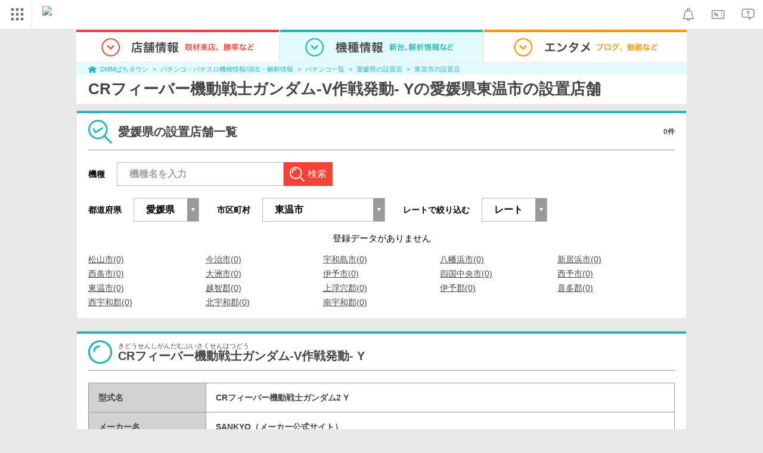

--- FILE ---
content_type: text/html; charset=UTF-8
request_url: https://p-town.dmm.com/machines/2324/shops?prefecture=38&area=38215
body_size: 22816
content:
<!DOCTYPE html>
<html class="g-html" id="to-pagetop" style="">
    <head>
                                    <title>東温市｜CRフィーバー機動戦士ガンダム-V作戦発動- Y（パチンコ）の設置店｜DMMぱちタウン</title>
                        <meta name="description" content="【0件掲載中】 CRフィーバー機動戦士ガンダム-V作戦発動- Y(SANKYO)の東温市設置店舗一覧ページです。DMMぱちタウンでは、最新機種の天井・ボーダー、釘情報やチェックポイント、攻略、演出情報が完全無料で公開中！" />
        <meta name="csrf-token" content="2kauVYSeQCpX5wTwOHQvHf2vIuS8OsDQ2aY362SK" />
                <link rel="stylesheet" href="https://navismithapis-cdn.com/css/pc/min.css?v=a66da85adbc00990766c88e1f1d76c80dc9f4e23"><!-- ToDo: マーテクリリース後削除 --><style>
    .top-login {
        display: none;
    }
</style>            <script type="text/javascript" defer="defer" src="https://cdj.dap.dmm.com/dmm-c-sdk.js"></script>

<script src="https://navismithapis-cdn.com/js/tracking.js?v=a66da85adbc00990766c88e1f1d76c80dc9f4e23" crossorigin="anonymous" id="naviapi-tracking" data-env="prod" data-site-type="com" defer></script>
<script src="https://navismithapis-cdn.com/js/pc-tablet-global.js?v=a66da85adbc00990766c88e1f1d76c80dc9f4e23" crossorigin="anonymous" defer></script>
    <script
        src="https://navismithapis-cdn.com/js/notification.js?v=a66da85adbc00990766c88e1f1d76c80dc9f4e23"
        crossorigin="anonymous"
        id="naviapi-notification"
        data-cds-deliver-api-deliver-ids="01J7DBDWDHTHKPSE2ZEBJGKSW0"
        data-cds-deliver-api-url="https://api.cds.dmm.com/v1/delivers/list/statuses"
        defer
    >
    </script>



    <script src="https://navismithapis-cdn.com/js/banner-renderer-old.js?v=a66da85adbc00990766c88e1f1d76c80dc9f4e23" id="naviapi-banner" crossorigin="anonymous" data-adserver-base-url="https://cn.dap.dmm.com/deliver?s=" data-is-spa-service="false" defer></script>

    <script
        src="https://navismithapis-cdn.com/js/coupon.js?v=a66da85adbc00990766c88e1f1d76c80dc9f4e23"
        crossorigin="anonymous"
        id="naviapi-coupon"
        data-is-login="false"
        data-navi-bff-coupon-user-announcements-url="https://platform.dmm.com/navi/v1/coupon/user-announcements"
        defer
    >
    </script>
<script src="https://navismithapis-cdn.com/js/exchange-link-rewriter.js?v=a66da85adbc00990766c88e1f1d76c80dc9f4e23" crossorigin="anonymous" defer></script>
        <link rel="stylesheet" href="/pc/css/app.css?id=c99f1b3eec11dd947ce6" />
        <link rel="stylesheet" href="/shared/css/ptb_layout.css" />
        <meta property="og:type" content="article" />
        <meta property="og:site_name" content="DMMぱちタウン" />
                        <link rel="shortcut icon" type="image/vnd.microsoft.icon" href="/pc/images/favicon.ico" />

                    <meta name="robots" content="noindex" />
       <link rel="canonical"
          href="https://p-town.dmm.com/machines/2324/shops?prefecture=38&amp;area=38215"/>
        <script>
        (function(n,i,v,r,s,c,x,z){x=window.AwsRumClient={q:[],n:n,i:i,v:v,r:r,c:c};window[n]=function(c,p){x.q.push({c:c,p:p});};z=document.createElement('script');z.async=true;z.src=s;document.head.insertBefore(z,document.head.getElementsByTagName('script')[0]);})(
            'cwr',
            '04f770ba-92c5-4a2d-9f54-6b4bc4c7d4a0',
            '1.0.0',
            'ap-northeast-1',
            'https://client.rum.us-east-1.amazonaws.com/1.19.0/cwr.js',
            {
                sessionSampleRate: 0.01 ,
                identityPoolId: "ap-northeast-1:f7722108-2fd8-4abc-87ba-95b5cebf0577" ,
                endpoint: "https://dataplane.rum.ap-northeast-1.amazonaws.com" ,
                telemetries: ["performance"] ,
                allowCookies: true ,
                enableXRay: false ,
                signing: true // If you have a public resource policy and wish to send unsigned requests please set this to false
            }
        );
    </script>
        <!-- Global site tag (gtag.js) - Google Ads: 757317757 -->
<script async src="https://www.googletagmanager.com/gtag/js?id=AW-757317757"></script>
<script>
    window.dataLayer = window.dataLayer || [];
    function gtag(){dataLayer.push(arguments);}
    gtag('js', new Date());

    gtag('config', 'AW-757317757');
</script>        <script type="text/javascript" src="//dynamic.criteo.com/js/ld/ld.js?a=108982,113043" async="true"></script>
                <!-- Facebook Pixel Code -->
<script>
    !function(f,b,e,v,n,t,s)
    {if(f.fbq)return;n=f.fbq=function(){n.callMethod?
    n.callMethod.apply(n,arguments):n.queue.push(arguments)};
    if(!f._fbq)f._fbq=n;n.push=n;n.loaded=!0;n.version='2.0';
    n.queue=[];t=b.createElement(e);t.async=!0;
    t.src=v;s=b.getElementsByTagName(e)[0];
    s.parentNode.insertBefore(t,s)}(window, document,'script',
    'https://connect.facebook.net/en_US/fbevents.js');
    fbq('init', '366217540772278');
    fbq('track', 'PageView');
</script>
<noscript><img height="1" width="1" style="display:none"  src="https://www.facebook.com/tr?id=366217540772278&ev=PageView&noscript=1"/></noscript>
<!-- End Facebook Pixel Code -->                    </head>
    <body class="shops by_machine " style="">
        
<div id="tracking_area">
  <script type="text/javascript" async src="https://d2ezz24t9nm0vu.cloudfront.net/"></script>
  <!-- i3 tag -->
  <input id="i3_opnd" name="i3_opnd" type="hidden" value="">
  <input id="i3_vwtp" name="i3_vwtp" type="hidden" value="pc">
  <script>
    !function(a,b,c,d,e,f,g,h,i,j,k){g="DMMi3Object",h=a[g],a[g]=e,h&&(a[e]=a[h]),
    a[e]=a[e]||function(){i=arguments[arguments.length-1],"function"==typeof i&&setTimeout(
    function(b,c){return function(){a[e].q.length>b&&c()}}(a[e].q.length,i),f),a[e].q.push(
    arguments)},a[e].q=a[e].q||[],a[e].t=f,j=b.createElement(c),k=b.getElementsByTagName(c)[0],
    j.async=1,j.src=d,j.charset="utf-8",k.parentNode.insertBefore(j,k),a[e].s=~~new Date
    }(window,document,"script","//stat.i3.dmm.com/plus/tracking.js","i3",2000);
    
    i3("init","dummy");
    i3("create");
    i3("send", "view", "page");
  </script>


  <!-- merge common js -->
  
    
  <script src="https://stat.i3.dmm.com/merge_common/index.umd.js?2025028"></script>
    
  

  <!-- Tracking Object -->
  <span id="tracking_data_object"
    data-tracking-is-new-api="true"
    data-tracking-api-version="v1.0.30"
    data-tracking-user-id=""
    data-tracking-common-last-login-user-id=""
    data-tracking-common-profile-id=""
    data-tracking-common-layout="pc"
    data-tracking-page-type=""
    data-tracking-environment="production"
    data-tracking-device="pc"
    data-tracking-is-affiliate-owner="false"
    
      data-tracking-cdp-id=""
    
    data-tracking-request-domain=".dmm.com"
  ></span>

  <!-- Google Tag Manager snippet-->
  <script>
    (function(w,d,s,l,i){w[l]=w[l]||[];w[l].push({"gtm.start":
    new Date().getTime(),event:"gtm.js"});var f=d.getElementsByTagName(s)[0],
    j=d.createElement(s),dl=l!="dataLayer"?"&l="+l:"";j.async=true;j.src=
    "https://www.googletagmanager.com/gtm.js?id="+i+dl;f.parentNode.insertBefore(j,f);
    })(window,document,"script","dataLayer","GTM-PLC9LTZ"); // GTM from TagAPI
  </script>

  <!-- Google Tag Manager snippet(noscript) -->
  <noscript>
    <iframe src="https://www.googletagmanager.com/ns.html?id=GTM-PLC9LTZ" height="0" width="0" style="display:none;visibility:hidden"></iframe>
  </noscript>
</div>

        <noscript>
  <a class="_n4v1-noscript" href="https://help.dmm.com/-/detail/=/qid=10105/">JavaScriptを有効にしてください<span>設定方法はこちら</span></a>
</noscript><header class="_n4v1-header" id="_n4v1-header"><div class="navi-dmm-c-banner-tags" id="naviapi-cross-section-banner" s="CE3379B1386C330841ECED7F4F340528DA7964617DE9F5166FEF364B223CC52336FD09E4709004095DF697701B520434FDD571EDD738055FA99B96D7EFE276E0" distributionlot-key="d731cf01-098b-41e8-abf4-2d24398a40c3" data-view-type="pc"></div><div class="_n4v1-header-content-container">
    <div><div class="_n4v1-global _n4v1-header-parts">
  <span class="_n4v1-global-icon"><img src="https://navismithapis-cdn.com/img/service.svg" alt="サービス" class="_n4v1-global-icon-com" width="50" height="42"></span>
  <div class="_n4v1-global-navi">
    <div class="_n4v1-global-column">
      <a href="https://www.dmm.com" class="_n4v1-global-boxlink _n4v1-global-boxlink-com"
        data-tracking-event-name="global" data-tracking-click-common="" data-tracking-link-text="general_top">DMM.com トップへ</a>
      <ul>
        <li class="d-translate">
          <a href="https://tv.dmm.com/vod/" target="_self" class="_n4v1-global-item"
             data-tracking-event-name="global" data-tracking-click-common="" data-tracking-link-text="dmmtv">
            <img src="https://p-smith.com/service-icon/dmmtv.svg" class="_n4v1-global-item-icon" width="22" height="22" loading="lazy">
            <span class="_n4v1-global-item-text _n4v1-global-item-text-com">
              DMM TV
            </span>
          </a>
        </li>
        <li class="d-translate">
          <a href="https://book.dmm.com/" target="_self" class="_n4v1-global-item"
             data-tracking-event-name="global" data-tracking-click-common="" data-tracking-link-text="book">
            <img src="https://p-smith.com/service-icon/book.svg" class="_n4v1-global-item-icon" width="22" height="22" loading="lazy">
            <span class="_n4v1-global-item-text _n4v1-global-item-text-com">
              電子書籍
            </span>
          </a>
        </li>
        <li class="d-translate">
          <a href="https://games.dmm.com/" target="_self" class="_n4v1-global-item"
             data-tracking-event-name="global" data-tracking-click-common="" data-tracking-link-text="games">
            <img src="https://p-smith.com/service-icon/netgame.svg" class="_n4v1-global-item-icon" width="22" height="22" loading="lazy">
            <span class="_n4v1-global-item-text _n4v1-global-item-text-com">
              オンラインゲーム
            </span>
          </a>
        </li>
        <li class="d-translate">
          <a href="https://dlsoft.dmm.com/" target="_self" class="_n4v1-global-item"
             data-tracking-event-name="global" data-tracking-click-common="" data-tracking-link-text="dlsoft">
            <img src="https://p-smith.com/service-icon/pcsoft.svg" class="_n4v1-global-item-icon" width="22" height="22" loading="lazy">
            <span class="_n4v1-global-item-text _n4v1-global-item-text-com">
              PCゲーム/ソフトウェア
            </span>
          </a>
        </li>
        <li class="d-translate">
          <a href="https://onkure.dmm.com/" target="_self" class="_n4v1-global-item"
             data-tracking-event-name="global" data-tracking-click-common="" data-tracking-link-text="onkure">
            <img src="https://p-smith.com/service-icon/onkure.svg" class="_n4v1-global-item-icon" width="22" height="22" loading="lazy">
            <span class="_n4v1-global-item-text _n4v1-global-item-text-com">
              オンラインクレーン
            </span>
          </a>
        </li>
        <li class="d-translate">
          <a href="https://royal-catch.jp/to_service_top/" target="_self" class="_n4v1-global-item"
             data-tracking-event-name="global" data-tracking-click-common="" data-tracking-link-text="royal-catch">
            <img src="https://p-smith.com/service-icon/royal-catch.svg" class="_n4v1-global-item-icon" width="22" height="22" loading="lazy">
            <span class="_n4v1-global-item-text _n4v1-global-item-text-com">
              プレミアオンラインクレーン:PR
            </span>
          </a>
        </li>
        <li class="d-translate">
          <a href="https://scratch.dmm.com/" target="_self" class="_n4v1-global-item"
             data-tracking-event-name="global" data-tracking-click-common="" data-tracking-link-text="scratch">
            <img src="https://p-smith.com/service-icon/scratch.svg" class="_n4v1-global-item-icon" width="22" height="22" loading="lazy">
            <span class="_n4v1-global-item-text _n4v1-global-item-text-com">
              スクラッチ
            </span>
          </a>
        </li>
        <li class="d-translate">
          <a href="https://www.dmm.com/mono/" target="_self" class="_n4v1-global-item"
             data-tracking-event-name="global" data-tracking-click-common="" data-tracking-link-text="mono">
            <img src="https://p-smith.com/service-icon/mono.svg" class="_n4v1-global-item-icon" width="22" height="22" loading="lazy">
            <span class="_n4v1-global-item-text _n4v1-global-item-text-com">
              通販
            </span>
          </a>
        </li>
        <li class="d-translate">
          <a href="https://factory.dmm.com/" target="_self" class="_n4v1-global-item"
             data-tracking-event-name="global" data-tracking-click-common="" data-tracking-link-text="factory">
            <img src="https://p-smith.com/service-icon/factory.svg" class="_n4v1-global-item-icon" width="22" height="22" loading="lazy">
            <span class="_n4v1-global-item-text _n4v1-global-item-text-com">
              キャラクターグッズ
            </span>
          </a>
        </li>
        <li class="d-translate">
          <a href="https://www.dmm.com/lod/" target="_self" class="_n4v1-global-item"
             data-tracking-event-name="global" data-tracking-click-common="" data-tracking-link-text="lod">
            <img src="https://p-smith.com/service-icon/lod.svg" class="_n4v1-global-item-icon" width="22" height="22" loading="lazy">
            <span class="_n4v1-global-item-text _n4v1-global-item-text-com">
              AKB48グループ
            </span>
          </a>
        </li>
        <li class="d-translate">
          <a href="https://www.dmm.com/rental/" target="_self" class="_n4v1-global-item"
             data-tracking-event-name="global" data-tracking-click-common="" data-tracking-link-text="rental">
            <img src="https://p-smith.com/service-icon/rental.svg" class="_n4v1-global-item-icon" width="22" height="22" loading="lazy">
            <span class="_n4v1-global-item-text _n4v1-global-item-text-com">
              宅配レンタル
            </span>
          </a>
        </li>
        <li class="d-translate">
          <a href="https://tossy.com/" target="_self" class="_n4v1-global-item"
             data-tracking-event-name="global" data-tracking-click-common="" data-tracking-link-text="tossy">
            <img src="https://p-smith.com/service-icon/tossy.svg" class="_n4v1-global-item-icon" width="22" height="22" loading="lazy">
            <span class="_n4v1-global-item-text _n4v1-global-item-text-com">
              ウルトラ投資アプリTOSSY
            </span>
          </a>
        </li>
        <li class="d-translate">
          <a href="https://fx.dmm.com/" target="_self" class="_n4v1-global-item"
             data-tracking-event-name="global" data-tracking-click-common="" data-tracking-link-text="fx">
            <img src="https://p-smith.com/service-icon/fx.svg" class="_n4v1-global-item-icon" width="22" height="22" loading="lazy">
            <span class="_n4v1-global-item-text _n4v1-global-item-text-com">
              FX/CFD
            </span>
          </a>
        </li>
        <li class="d-translate">
          <a href="https://kabu.dmm.com/" target="_self" class="_n4v1-global-item"
             data-tracking-event-name="global" data-tracking-click-common="" data-tracking-link-text="kabu">
            <img src="https://p-smith.com/service-icon/kabu.svg" class="_n4v1-global-item-icon" width="22" height="22" loading="lazy">
            <span class="_n4v1-global-item-text _n4v1-global-item-text-com">
              株
            </span>
          </a>
        </li>
        <li class="d-translate">
          <a href="https://banusy.dmm.com/" target="_self" class="_n4v1-global-item"
             data-tracking-event-name="global" data-tracking-click-common="" data-tracking-link-text="banusy">
            <img src="https://p-smith.com/service-icon/banusy.svg" class="_n4v1-global-item-icon" width="22" height="22" loading="lazy">
            <span class="_n4v1-global-item-text _n4v1-global-item-text-com">
              バヌーシー
            </span>
          </a>
        </li>
        <li class="d-translate">
          <a href="https://plus.dmm.com/" target="_self" class="_n4v1-global-item"
             data-tracking-event-name="global" data-tracking-click-common="" data-tracking-link-text="plus">
            <img src="https://p-smith.com/service-icon/hikari_mobile.svg" class="_n4v1-global-item-icon" width="22" height="22" loading="lazy">
            <span class="_n4v1-global-item-text _n4v1-global-item-text-com">
              光回線・モバイル
            </span>
          </a>
        </li>
      </ul>
    </div>
    <div class="_n4v1-global-column">
      <ul>
        <li class="d-translate">
          <a href="https://teamlabplanets.dmm.com/" target="_blank" class="_n4v1-global-item"
            rel="noopener" data-tracking-event-name="global" data-tracking-click-common="" data-tracking-link-text="planets">
            <img src="https://p-smith.com/service-icon/planets.svg" class="_n4v1-global-item-icon" width="22" height="22" loading="lazy">
            <span class="_n4v1-global-item-text _n4v1-global-item-text-com">
              チームラボ プラネッツ
            </span>
          </a>
        </li>
        <li class="d-translate">
          <a href="https://kariyushi-aquarium.com/" target="_blank" class="_n4v1-global-item"
            rel="noopener" data-tracking-event-name="global" data-tracking-click-common="" data-tracking-link-text="aquarium">
            <img src="https://p-smith.com/service-icon/aquarium.svg" class="_n4v1-global-item-icon" width="22" height="22" loading="lazy">
            <span class="_n4v1-global-item-text _n4v1-global-item-text-com">
              かりゆし水族館
            </span>
          </a>
        </li>
        <li class="d-translate">
          <a href="https://clinic.dmm.com/" target="_self" class="_n4v1-global-item"
             data-tracking-event-name="global" data-tracking-click-common="" data-tracking-link-text="clinic">
            <img src="https://p-smith.com/service-icon/clinic_com.svg" class="_n4v1-global-item-icon" width="22" height="22" loading="lazy">
            <span class="_n4v1-global-item-text _n4v1-global-item-text-com">
              オンラインクリニック
            </span>
          </a>
        </li>
        <li class="d-translate">
          <a href="https://lounge.dmm.com/" target="_self" class="_n4v1-global-item"
             data-tracking-event-name="global" data-tracking-click-common="" data-tracking-link-text="salon">
            <img src="https://p-smith.com/service-icon/lounge.svg" class="_n4v1-global-item-icon" width="22" height="22" loading="lazy">
            <span class="_n4v1-global-item-text _n4v1-global-item-text-com">
              オンラインサロン
            </span>
          </a>
        </li>
        <li class="d-translate">
          <a href="https://eikaiwa.dmm.com/" target="_self" class="_n4v1-global-item"
             data-tracking-event-name="global" data-tracking-click-common="" data-tracking-link-text="eikaiwa">
            <img src="https://p-smith.com/service-icon/eikaiwa.svg" class="_n4v1-global-item-icon" width="22" height="22" loading="lazy">
            <span class="_n4v1-global-item-text _n4v1-global-item-text-com">
              英会話
            </span>
          </a>
        </li>
        <li class="d-translate">
          <a href="https://web-camp.io/" target="_self" class="_n4v1-global-item"
             data-tracking-event-name="global" data-tracking-click-common="" data-tracking-link-text="webcamp">
            <img src="https://p-smith.com/service-icon/webcamp.svg" class="_n4v1-global-item-icon" width="22" height="22" loading="lazy">
            <span class="_n4v1-global-item-text _n4v1-global-item-text-com">
              プログラミングスクール
            </span>
          </a>
        </li>
        <li class="d-translate">
          <a href="https://keirin.dmm.com/" target="_self" class="_n4v1-global-item"
             data-tracking-event-name="global" data-tracking-click-common="" data-tracking-link-text="chariloto">
            <img src="https://p-smith.com/service-icon/race.svg" class="_n4v1-global-item-icon" width="22" height="22" loading="lazy">
            <span class="_n4v1-global-item-text _n4v1-global-item-text-com">
              競輪
            </span>
          </a>
        </li>
        <li class="d-translate">
          <a href="https://p-town.dmm.com/" target="_self" class="_n4v1-global-item"
             data-tracking-event-name="global" data-tracking-click-common="" data-tracking-link-text="p_town">
            <img src="https://p-smith.com/service-icon/ptown.svg" class="_n4v1-global-item-icon" width="22" height="22" loading="lazy">
            <span class="_n4v1-global-item-text _n4v1-global-item-text-com">
              パチンコ/パチスロ
            </span>
          </a>
        </li>
        <li class="d-translate">
          <a href="https://tantei.dmm.com/" target="_self" class="_n4v1-global-item"
             data-tracking-event-name="global" data-tracking-click-common="" data-tracking-link-text="tantei">
            <img src="https://p-smith.com/service-icon/tantei_com.svg" class="_n4v1-global-item-icon" width="22" height="22" loading="lazy">
            <span class="_n4v1-global-item-text _n4v1-global-item-text-com">
              探偵
            </span>
          </a>
        </li>
      </ul>
    </div>
  </div>
  <div class="_n4v1-global-navi-extention">
    <div class="_n4v1-global-column">
      <a href="https://www.dmm.com" class="_n4v1-global-boxlink _n4v1-global-boxlink-com"
        data-tracking-event-name="global" data-tracking-click-common="" data-tracking-link-text="general_top">DMM.com トップへ</a>
      <ul>
        <li class="d-translate">
          <a href="https://tv.dmm.com/vod/" target="_self" class="_n4v1-global-item"
            data-tracking-event-name="global" data-tracking-click-common="" data-tracking-link-text="dmmtv" >
            <img src="https://p-smith.com/service-icon/dmmtv.svg" class="_n4v1-global-item-icon" width="22" height="22" loading="lazy">
            <span class="_n4v1-global-item-text _n4v1-global-item-text-com">
              DMM TV
            </span>
          </a>
        </li>
        <li class="d-translate">
          <a href="https://book.dmm.com/" target="_self" class="_n4v1-global-item"
            data-tracking-event-name="global" data-tracking-click-common="" data-tracking-link-text="book" >
            <img src="https://p-smith.com/service-icon/book.svg" class="_n4v1-global-item-icon" width="22" height="22" loading="lazy">
            <span class="_n4v1-global-item-text _n4v1-global-item-text-com">
              電子書籍
            </span>
          </a>
        </li>
        <li class="d-translate">
          <a href="https://games.dmm.com/" target="_self" class="_n4v1-global-item"
            data-tracking-event-name="global" data-tracking-click-common="" data-tracking-link-text="games" >
            <img src="https://p-smith.com/service-icon/netgame.svg" class="_n4v1-global-item-icon" width="22" height="22" loading="lazy">
            <span class="_n4v1-global-item-text _n4v1-global-item-text-com">
              オンラインゲーム
            </span>
          </a>
        </li>
        <li class="d-translate">
          <a href="https://dlsoft.dmm.com/" target="_self" class="_n4v1-global-item"
            data-tracking-event-name="global" data-tracking-click-common="" data-tracking-link-text="dlsoft" >
            <img src="https://p-smith.com/service-icon/pcsoft.svg" class="_n4v1-global-item-icon" width="22" height="22" loading="lazy">
            <span class="_n4v1-global-item-text _n4v1-global-item-text-com">
              PCゲーム/ソフトウェア
            </span>
          </a>
        </li>
        <li class="d-translate">
          <a href="https://onkure.dmm.com/" target="_self" class="_n4v1-global-item"
            data-tracking-event-name="global" data-tracking-click-common="" data-tracking-link-text="onkure" >
            <img src="https://p-smith.com/service-icon/onkure.svg" class="_n4v1-global-item-icon" width="22" height="22" loading="lazy">
            <span class="_n4v1-global-item-text _n4v1-global-item-text-com">
              オンラインクレーン
            </span>
          </a>
        </li>
        <li class="d-translate">
          <a href="https://royal-catch.jp/to_service_top/" target="_self" class="_n4v1-global-item"
            data-tracking-event-name="global" data-tracking-click-common="" data-tracking-link-text="royal-catch" >
            <img src="https://p-smith.com/service-icon/royal-catch.svg" class="_n4v1-global-item-icon" width="22" height="22" loading="lazy">
            <span class="_n4v1-global-item-text _n4v1-global-item-text-com">
              プレミアオンラインクレーン:PR
            </span>
          </a>
        </li>
        <li class="d-translate">
          <a href="https://scratch.dmm.com/" target="_self" class="_n4v1-global-item"
            data-tracking-event-name="global" data-tracking-click-common="" data-tracking-link-text="scratch" >
            <img src="https://p-smith.com/service-icon/scratch.svg" class="_n4v1-global-item-icon" width="22" height="22" loading="lazy">
            <span class="_n4v1-global-item-text _n4v1-global-item-text-com">
              スクラッチ
            </span>
          </a>
        </li>
        <li class="d-translate">
          <a href="https://www.dmm.com/mono/" target="_self" class="_n4v1-global-item"
            data-tracking-event-name="global" data-tracking-click-common="" data-tracking-link-text="mono" >
            <img src="https://p-smith.com/service-icon/mono.svg" class="_n4v1-global-item-icon" width="22" height="22" loading="lazy">
            <span class="_n4v1-global-item-text _n4v1-global-item-text-com">
              通販
            </span>
          </a>
        </li>
        <li class="d-translate">
          <a href="https://factory.dmm.com/" target="_self" class="_n4v1-global-item"
            data-tracking-event-name="global" data-tracking-click-common="" data-tracking-link-text="factory" >
            <img src="https://p-smith.com/service-icon/factory.svg" class="_n4v1-global-item-icon" width="22" height="22" loading="lazy">
            <span class="_n4v1-global-item-text _n4v1-global-item-text-com">
              キャラクターグッズ
            </span>
          </a>
        </li>
        <li class="d-translate">
          <a href="https://www.dmm.com/lod/" target="_self" class="_n4v1-global-item"
            data-tracking-event-name="global" data-tracking-click-common="" data-tracking-link-text="lod" >
            <img src="https://p-smith.com/service-icon/lod.svg" class="_n4v1-global-item-icon" width="22" height="22" loading="lazy">
            <span class="_n4v1-global-item-text _n4v1-global-item-text-com">
              AKB48グループ
            </span>
          </a>
        </li>
        <li class="d-translate">
          <a href="https://www.dmm.com/rental/" target="_self" class="_n4v1-global-item"
            data-tracking-event-name="global" data-tracking-click-common="" data-tracking-link-text="rental" >
            <img src="https://p-smith.com/service-icon/rental.svg" class="_n4v1-global-item-icon" width="22" height="22" loading="lazy">
            <span class="_n4v1-global-item-text _n4v1-global-item-text-com">
              宅配レンタル
            </span>
          </a>
        </li>
        <li class="d-translate">
          <a href="https://tossy.com/" target="_self" class="_n4v1-global-item"
            data-tracking-event-name="global" data-tracking-click-common="" data-tracking-link-text="tossy" >
            <img src="https://p-smith.com/service-icon/tossy.svg" class="_n4v1-global-item-icon" width="22" height="22" loading="lazy">
            <span class="_n4v1-global-item-text _n4v1-global-item-text-com">
              ウルトラ投資アプリTOSSY
            </span>
          </a>
        </li>
        <li class="d-translate">
          <a href="https://fx.dmm.com/" target="_self" class="_n4v1-global-item"
            data-tracking-event-name="global" data-tracking-click-common="" data-tracking-link-text="fx" >
            <img src="https://p-smith.com/service-icon/fx.svg" class="_n4v1-global-item-icon" width="22" height="22" loading="lazy">
            <span class="_n4v1-global-item-text _n4v1-global-item-text-com">
              FX/CFD
            </span>
          </a>
        </li>
        <li class="d-translate">
          <a href="https://kabu.dmm.com/" target="_self" class="_n4v1-global-item"
            data-tracking-event-name="global" data-tracking-click-common="" data-tracking-link-text="kabu" >
            <img src="https://p-smith.com/service-icon/kabu.svg" class="_n4v1-global-item-icon" width="22" height="22" loading="lazy">
            <span class="_n4v1-global-item-text _n4v1-global-item-text-com">
              株
            </span>
          </a>
        </li>
        <li class="d-translate">
          <a href="https://banusy.dmm.com/" target="_self" class="_n4v1-global-item"
            data-tracking-event-name="global" data-tracking-click-common="" data-tracking-link-text="banusy" >
            <img src="https://p-smith.com/service-icon/banusy.svg" class="_n4v1-global-item-icon" width="22" height="22" loading="lazy">
            <span class="_n4v1-global-item-text _n4v1-global-item-text-com">
              バヌーシー
            </span>
          </a>
        </li>
        <li class="d-translate">
          <a href="https://plus.dmm.com/" target="_self" class="_n4v1-global-item"
            data-tracking-event-name="global" data-tracking-click-common="" data-tracking-link-text="plus" >
            <img src="https://p-smith.com/service-icon/hikari_mobile.svg" class="_n4v1-global-item-icon" width="22" height="22" loading="lazy">
            <span class="_n4v1-global-item-text _n4v1-global-item-text-com">
              光回線・モバイル
            </span>
          </a>
        </li>
      </ul>
    </div>
    <div class="_n4v1-global-column">
      <ul>
        <li class="d-translate">
          <a href="https://teamlabplanets.dmm.com/" target="_blank" class="_n4v1-global-item"
            data-tracking-event-name="global" data-tracking-click-common="" data-tracking-link-text="planets" rel="noopener">
            <img src="https://p-smith.com/service-icon/planets.svg" class="_n4v1-global-item-icon" width="22" height="22" loading="lazy">
            <span class="_n4v1-global-item-text _n4v1-global-item-text-com">
              チームラボ プラネッツ
            </span>
          </a>
        </li>
        <li class="d-translate">
          <a href="https://kariyushi-aquarium.com/" target="_blank" class="_n4v1-global-item"
            data-tracking-event-name="global" data-tracking-click-common="" data-tracking-link-text="aquarium" rel="noopener">
            <img src="https://p-smith.com/service-icon/aquarium.svg" class="_n4v1-global-item-icon" width="22" height="22" loading="lazy">
            <span class="_n4v1-global-item-text _n4v1-global-item-text-com">
              かりゆし水族館
            </span>
          </a>
        </li>
        <li class="d-translate">
          <a href="https://clinic.dmm.com/" target="_self" class="_n4v1-global-item"
            data-tracking-event-name="global" data-tracking-click-common="" data-tracking-link-text="clinic" >
            <img src="https://p-smith.com/service-icon/clinic_com.svg" class="_n4v1-global-item-icon" width="22" height="22" loading="lazy">
            <span class="_n4v1-global-item-text _n4v1-global-item-text-com">
              オンラインクリニック
            </span>
          </a>
        </li>
        <li class="d-translate">
          <a href="https://lounge.dmm.com/" target="_self" class="_n4v1-global-item"
            data-tracking-event-name="global" data-tracking-click-common="" data-tracking-link-text="salon" >
            <img src="https://p-smith.com/service-icon/lounge.svg" class="_n4v1-global-item-icon" width="22" height="22" loading="lazy">
            <span class="_n4v1-global-item-text _n4v1-global-item-text-com">
              オンラインサロン
            </span>
          </a>
        </li>
        <li class="d-translate">
          <a href="https://eikaiwa.dmm.com/" target="_self" class="_n4v1-global-item"
            data-tracking-event-name="global" data-tracking-click-common="" data-tracking-link-text="eikaiwa" >
            <img src="https://p-smith.com/service-icon/eikaiwa.svg" class="_n4v1-global-item-icon" width="22" height="22" loading="lazy">
            <span class="_n4v1-global-item-text _n4v1-global-item-text-com">
              英会話
            </span>
          </a>
        </li>
        <li class="d-translate">
          <a href="https://web-camp.io/" target="_self" class="_n4v1-global-item"
            data-tracking-event-name="global" data-tracking-click-common="" data-tracking-link-text="webcamp" >
            <img src="https://p-smith.com/service-icon/webcamp.svg" class="_n4v1-global-item-icon" width="22" height="22" loading="lazy">
            <span class="_n4v1-global-item-text _n4v1-global-item-text-com">
              プログラミングスクール
            </span>
          </a>
        </li>
        <li class="d-translate">
          <a href="https://keirin.dmm.com/" target="_self" class="_n4v1-global-item"
            data-tracking-event-name="global" data-tracking-click-common="" data-tracking-link-text="chariloto" >
            <img src="https://p-smith.com/service-icon/race.svg" class="_n4v1-global-item-icon" width="22" height="22" loading="lazy">
            <span class="_n4v1-global-item-text _n4v1-global-item-text-com">
              競輪
            </span>
          </a>
        </li>
        <li class="d-translate">
          <a href="https://p-town.dmm.com/" target="_self" class="_n4v1-global-item"
            data-tracking-event-name="global" data-tracking-click-common="" data-tracking-link-text="p_town" >
            <img src="https://p-smith.com/service-icon/ptown.svg" class="_n4v1-global-item-icon" width="22" height="22" loading="lazy">
            <span class="_n4v1-global-item-text _n4v1-global-item-text-com">
              パチンコ/パチスロ
            </span>
          </a>
        </li>
        <li class="d-translate">
          <a href="https://tantei.dmm.com/" target="_self" class="_n4v1-global-item"
            data-tracking-event-name="global" data-tracking-click-common="" data-tracking-link-text="tantei" >
            <img src="https://p-smith.com/service-icon/tantei_com.svg" class="_n4v1-global-item-icon" width="22" height="22" loading="lazy">
            <span class="_n4v1-global-item-text _n4v1-global-item-text-com">
              探偵
            </span>
          </a>
        </li>
      </ul>
    </div>
  </div>
</div><a href="https://p-town.dmm.com/" class="_n4v1-logo _n4v1-header-parts _n4v1-header-parts-point-balance-ph3">
    <img src="https://p-smith.com/logo/ptown_com.svg" alt="DMMぱちタウン">
  </a></div>
    <div class="_n4v1-header-right">
<a id="naviapi-notification-icon" class="_n4v1-notification _n4v1-header-parts _n4v1-header-parts-point-balance-ph3" href="https://notification.dmm.com/" data-tracking-event-name="notification" data-tracking-click-common=""><img src="https://navismithapis-cdn.com/img/notification.svg" alt="お知らせ" class="_n4v1-header-icon-img" width="38" height="38"><div id="naviapi-notification-badge" class="_n4v1-notification-badge-base"></div>
</a>
<a id="naviapi-coupon-icon"
  class="_n4v1-coupon _n4v1-header-parts _n4v1-header-parts-point-balance-ph3"
  href="https://coupon.dmm.com/"
  data-tracking-event-name="coupon"
  data-tracking-click-common="">
  <img src="https://navismithapis-cdn.com/img/coupon.svg" alt="クーポン" class="_n4v1-header-icon-img" width="38" height="38">
</a>
<a class="_n4v1-help _n4v1-header-parts _n4v1-header-parts-point-balance-ph3" href="https://help.dmm.com/"><img src="https://navismithapis-cdn.com/img/help.svg" alt="ヘルプ" class="_n4v1-header-icon-img" width="38" height="38"></a></div>
  </div>
</header>
        

        
        <div class="o-layout">
            <div class="wrapper">
                <header>
                    <nav>
                        <ul class="global-nav">
                            <li class="item ">
                                <div class="tab">
                                    <img class="img" src="/pc/images/components/global-nav/shop.png" width="340" height="162" alt="店舗情報 取材来店、勝率など">
                                </div>
                                <ul class="menu -shop">
    <li class="item"><a class="link" href="/shops">
        <p class="title">店舗・設置店を探す</p>
    </a></li>
    <li class="item"><a class="link" href="/schedules">
        <p class="title">取材来店情報</p>
    </a></li>
    <li class="item"><a class="link" href="/shop_reports">
        <p class="title">来店レポート</p>
    </a></li>
    <li class="item"><a class="link" href="/rankings/shops">
        <p class="title">勝率ランキング</p>
    </a></li>
    <li class="item"><a class="link" href="/staffs">
        <p class="title">看板スタッフ</p>
    </a></li>
    <li class="item"><a class="link" href="/shops/open">
        <p class="title">グランドオープン・新装開店</p>
    </a></li>
</ul>                            </li>
                            <li class="item -current">
                                <div class="tab">
                                    <img class="img" src="/pc/images/components/global-nav/machine.png" width="340" height="162" alt="機種情報 新台、解析情報など">
                                </div>
                                <ul class="menu -machine">
    <li class="item"><a class="link" href="/machines">
        <p class="title">機種情報トップ</p>
    </a></li>
    <li class="item"><a class="link" href="/machines/new_calendar">
        <p class="title">新台カレンダー</p>
    </a></li>
    <li class="item"><a class="link" href="/ceilings">
        <p class="title">天井情報</p>
    </a></li>
    <li class="item"><a class="link" href="/machine_borders">
        <p class="title">ボーダー情報</p>
    </a></li>
    <li class="item"><a class="link" href="/rankings/machines/slot">
        <p class="title">勝率ランキング</p>
    </a></li>
    <li class="item"><a class="link" href="/assays">
        <p class="title">検定情報</p>
    </a></li>
    <li class="item"><a class="link" href="/makers">
        <p class="title">メーカー一覧</p>
    </a></li>
</ul>                            </li>
                            <li class="item ">
                                <div class="tab">
                                    <img class="img" src="/pc/images/components/global-nav/entertainment.png" width="340" height="162" alt="エンタメ ブログ、動画など">
                                </div>
                                <ul class="menu -entertainment">
    <li class="item"><a class="link" href="/specials">
        <p class="title">特集</p>
    </a></li>
    <li class="item"><a class="link" href="/free_movies">
        <p class="title">動画</p>
    </a></li>
    <li class="item"><a class="link" href="/writers">
        <p class="title">ブログ</p>
    </a></li>
    <li class="item"><a class="link" href="https://p-town.specials.dmm.com/shopping/pachitown_mall/">
        <p class="title">ぱちモ！</p>
    </a></li>
    <li class="item"><a class="link" href="/communities">
            <p class="title">コミュニティ</p>
    </a></li>
    <li class="item">
        <a class="link" href="/specials/news">
            <p class="title">業界ニュース</p>
        </a>
    </li>
</ul>
                            </li>
                        </ul>
                    </nav>
                </header>

                
                                    <ul class="breadcrumb-list -machine">
                        <li class="item"><a class="link" href="/">
                            <img class="icon" src="/pc/images/components/breadcrumb-list/icon_home_machine.png" alt="home" width="14" height="11">
                            <span class="sitename">DMMぱちタウン</span>
                        </a></li>
                                                    <li class="item">
                                                                                                                    <a class="link" href="/machines">パチンコ・パチスロ機種情報/演出・解析情報</a>
                                                                                                    </li>
                                                    <li class="item">
                                                                                                                    <a class="link" href="/machines/pachinko">パチンコ一覧</a>
                                                                                                    </li>
                                                    <li class="item">
                                                                                                                    <a class="link" href="/machines/2324/shops?prefecture=38">愛媛県の設置店</a>
                                                                                                    </li>
                                                    <li class="item">
                                                                                                                    <a class="link" href="/machines/2324/shops?prefecture=38&amp;area=38215">東温市の設置店</a>
                                                                                                            </li>
                                            </ul>
                
                
                                    <h1 class="page-title">
                        <p class="title">CRフィーバー機動戦士ガンダム-V作戦発動- Yの愛媛県東温市の設置店舗</p>
                    </h1>
                
                
                
                
                
                <div class="o-container">
                    
                    
                    
                    <main class="main">
                            <section class="default-box -machine">
        <h2 class="c-h2 -machine -with-border">
            <span class="icon"><img src="/pc/images/icons/search_result_machine.png"></span>
            <p class="title">
                                    愛媛県の設置店舗一覧
                            </p>
            <p class="lead">0件</p>
        </h2>

        <div class="spacebody">
            <div class="select-grid">
                <div class="label -mr10">機種</div>
                <div>
                    <form method="GET" action="https://p-town.dmm.com/machines/suggest_shop_machines" accept-charset="UTF-8" class="search-form-inline">
                    <input placeholder="機種名を入力" class="input js-autocomplete" data-autocomplete-keyword-type="3" name="machine_keyword" type="text">
                    <button type="submit" class="submit">
                        <span class="text">検索</span>
                    </button>
                    <input name="prefecture" type="hidden" value="38">
                    <input name="area" type="hidden" value="38215">
                    </form>
                </div>
            </div>
        </div>
        <div class="spacebody">
            <div class="select-grid">
                <form method="GET" action="https://p-town.dmm.com/machines/2324/shops" accept-charset="UTF-8">
                                <div class="select-grid">
                    <div class="label -mr10">都道府県</div>
                    <div class="prefecture">
                        <label class="select-default js-submit-form-on-change js-dependent-select"
                               data-dependent-select-children=".js-select-area">
                            <select class="select" name="prefecture"><option value="0">全国</option><option value="1">北海道</option><option value="2">青森県</option><option value="3">岩手県</option><option value="4">宮城県</option><option value="5">秋田県</option><option value="6">山形県</option><option value="7">福島県</option><option value="8">茨城県</option><option value="9">栃木県</option><option value="10">群馬県</option><option value="11">埼玉県</option><option value="12">千葉県</option><option value="13">東京都</option><option value="14">神奈川県</option><option value="15">新潟県</option><option value="16">富山県</option><option value="17">石川県</option><option value="18">福井県</option><option value="19">山梨県</option><option value="20">長野県</option><option value="21">岐阜県</option><option value="22">静岡県</option><option value="23">愛知県</option><option value="24">三重県</option><option value="25">滋賀県</option><option value="26">京都府</option><option value="27">大阪府</option><option value="28">兵庫県</option><option value="29">奈良県</option><option value="30">和歌山県</option><option value="31">鳥取県</option><option value="32">島根県</option><option value="33">岡山県</option><option value="34">広島県</option><option value="35">山口県</option><option value="36">徳島県</option><option value="37">香川県</option><option value="38" selected="selected">愛媛県</option><option value="39">高知県</option><option value="40">福岡県</option><option value="41">佐賀県</option><option value="42">長崎県</option><option value="43">熊本県</option><option value="44">大分県</option><option value="45">宮崎県</option><option value="46">鹿児島県</option><option value="47">沖縄県</option></select>
                        </label>
                    </div>
                    <div class="label">市区町村</div>
                    <div class="area">
                        <label class="select-default js-submit-form-on-change js-select-area"
                               data-dependent-select-parent-id="0">
                            <select disabled="disabled" class="select" name="area"><option value="">市区町村</option></select>
                        </label>
                                                    
                            <label class="select-default js-submit-form-on-change js-select-area -hidden"
                                   data-dependent-select-parent-id="1">
                                <select class="select" name="area"><option value="">市区町村</option><option value="1101">札幌市中央区</option><option value="1102">札幌市北区</option><option value="1103">札幌市東区</option><option value="1104">札幌市白石区</option><option value="1105">札幌市豊平区</option><option value="1106">札幌市南区</option><option value="1107">札幌市西区</option><option value="1108">札幌市厚別区</option><option value="1109">札幌市手稲区</option><option value="1110">札幌市清田区</option><option value="1202">函館市</option><option value="1203">小樽市</option><option value="1204">旭川市</option><option value="1205">室蘭市</option><option value="1206">釧路市</option><option value="1207">帯広市</option><option value="1208">北見市</option><option value="1209">夕張市</option><option value="1210">岩見沢市</option><option value="1211">網走市</option><option value="1212">留萌市</option><option value="1213">苫小牧市</option><option value="1214">稚内市</option><option value="1215">美唄市</option><option value="1216">芦別市</option><option value="1217">江別市</option><option value="1218">赤平市</option><option value="1219">紋別市</option><option value="1220">士別市</option><option value="1221">名寄市</option><option value="1222">三笠市</option><option value="1223">根室市</option><option value="1224">千歳市</option><option value="1225">滝川市</option><option value="1226">砂川市</option><option value="1227">歌志内市</option><option value="1228">深川市</option><option value="1229">富良野市</option><option value="1230">登別市</option><option value="1231">恵庭市</option><option value="1233">伊達市</option><option value="1234">北広島市</option><option value="1235">石狩市</option><option value="1236">北斗市</option><option value="1304">石狩郡</option><option value="1332">松前郡</option><option value="1334">上磯郡</option><option value="1337">亀田郡</option><option value="1345">茅部郡</option><option value="1346">二海郡</option><option value="1347">山越郡</option><option value="1363">檜山郡</option><option value="1364">爾志郡</option><option value="1367">奥尻郡</option><option value="1370">瀬棚郡</option><option value="1371">久遠郡</option><option value="1391">島牧郡</option><option value="1393">寿都郡</option><option value="1394">磯谷郡</option><option value="1402">岩内郡</option><option value="1404">古宇郡</option><option value="1405">積丹郡</option><option value="1406">古平郡</option><option value="1409">余市郡</option><option value="1429">夕張郡</option><option value="1432">樺戸郡</option><option value="1462">空知郡</option><option value="1472">雨竜郡</option><option value="1481">増毛郡</option><option value="1482">留萌郡</option><option value="1485">苫前郡</option><option value="1511">宗谷郡</option><option value="1514">枝幸郡</option><option value="1517">礼文郡</option><option value="1519">利尻郡</option><option value="1520">天塩郡</option><option value="1547">斜里郡</option><option value="1552">常呂郡</option><option value="1563">紋別郡</option><option value="1564">網走郡</option><option value="1575">有珠郡</option><option value="1578">白老郡</option><option value="1584">虻田郡</option><option value="1586">勇払郡</option><option value="1602">沙流郡</option><option value="1604">新冠郡</option><option value="1607">浦河郡</option><option value="1608">様似郡</option><option value="1609">幌泉郡</option><option value="1610">日高郡</option><option value="1634">河東郡</option><option value="1636">上川郡</option><option value="1639">河西郡</option><option value="1642">広尾郡</option><option value="1646">中川郡</option><option value="1648">足寄郡</option><option value="1649">十勝郡</option><option value="1661">釧路郡</option><option value="1663">厚岸郡</option><option value="1665">川上郡</option><option value="1667">阿寒郡</option><option value="1668">白糠郡</option><option value="1691">野付郡</option><option value="1693">標津郡</option><option value="1694">目梨郡</option></select>
                            </label>
                                                    
                            <label class="select-default js-submit-form-on-change js-select-area -hidden"
                                   data-dependent-select-parent-id="2">
                                <select class="select" name="area"><option value="">市区町村</option><option value="2201">青森市</option><option value="2202">弘前市</option><option value="2203">八戸市</option><option value="2204">黒石市</option><option value="2205">五所川原市</option><option value="2206">十和田市</option><option value="2207">三沢市</option><option value="2208">むつ市</option><option value="2209">つがる市</option><option value="2210">平川市</option><option value="2307">東津軽郡</option><option value="2323">西津軽郡</option><option value="2343">中津軽郡</option><option value="2367">南津軽郡</option><option value="2387">北津軽郡</option><option value="2412">上北郡</option><option value="2426">下北郡</option><option value="2450">三戸郡</option></select>
                            </label>
                                                    
                            <label class="select-default js-submit-form-on-change js-select-area -hidden"
                                   data-dependent-select-parent-id="3">
                                <select class="select" name="area"><option value="">市区町村</option><option value="3201">盛岡市</option><option value="3202">宮古市</option><option value="3203">大船渡市</option><option value="3205">花巻市</option><option value="3206">北上市</option><option value="3207">久慈市</option><option value="3208">遠野市</option><option value="3209">一関市</option><option value="3210">陸前高田市</option><option value="3211">釜石市</option><option value="3213">二戸市</option><option value="3214">八幡平市</option><option value="3215">奥州市</option><option value="3216">滝沢市</option><option value="3305">岩手郡</option><option value="3322">紫波郡</option><option value="3366">和賀郡</option><option value="3381">胆沢郡</option><option value="3402">西磐井郡</option><option value="3441">気仙郡</option><option value="3461">上閉伊郡</option><option value="3485">下閉伊郡</option><option value="3507">九戸郡</option><option value="3524">二戸郡</option></select>
                            </label>
                                                    
                            <label class="select-default js-submit-form-on-change js-select-area -hidden"
                                   data-dependent-select-parent-id="4">
                                <select class="select" name="area"><option value="">市区町村</option><option value="4101">仙台市青葉区</option><option value="4102">仙台市宮城野区</option><option value="4103">仙台市若林区</option><option value="4104">仙台市太白区</option><option value="4105">仙台市泉区</option><option value="4202">石巻市</option><option value="4203">塩竃市</option><option value="4205">気仙沼市</option><option value="4206">白石市</option><option value="4207">名取市</option><option value="4208">角田市</option><option value="4209">多賀城市</option><option value="4211">岩沼市</option><option value="4212">登米市</option><option value="4213">栗原市</option><option value="4214">東松島市</option><option value="4215">大崎市</option><option value="4216">富谷市</option><option value="4302">刈田郡</option><option value="4324">柴田郡</option><option value="4341">伊具郡</option><option value="4362">亘理郡</option><option value="4406">宮城郡</option><option value="4424">黒川郡</option><option value="4445">加美郡</option><option value="4505">遠田郡</option><option value="4581">牡鹿郡</option><option value="4606">本吉郡</option></select>
                            </label>
                                                    
                            <label class="select-default js-submit-form-on-change js-select-area -hidden"
                                   data-dependent-select-parent-id="5">
                                <select class="select" name="area"><option value="">市区町村</option><option value="5201">秋田市</option><option value="5202">能代市</option><option value="5203">横手市</option><option value="5204">大館市</option><option value="5206">男鹿市</option><option value="5207">湯沢市</option><option value="5209">鹿角市</option><option value="5210">由利本荘市</option><option value="5211">潟上市</option><option value="5212">大仙市</option><option value="5213">北秋田市</option><option value="5214">にかほ市</option><option value="5215">仙北市</option><option value="5303">鹿角郡</option><option value="5327">北秋田郡</option><option value="5349">山本郡</option><option value="5368">南秋田郡</option><option value="5434">仙北郡</option><option value="5464">雄勝郡</option></select>
                            </label>
                                                    
                            <label class="select-default js-submit-form-on-change js-select-area -hidden"
                                   data-dependent-select-parent-id="6">
                                <select class="select" name="area"><option value="">市区町村</option><option value="6201">山形市</option><option value="6202">米沢市</option><option value="6203">鶴岡市</option><option value="6204">酒田市</option><option value="6205">新庄市</option><option value="6206">寒河江市</option><option value="6207">上山市</option><option value="6208">村山市</option><option value="6209">長井市</option><option value="6210">天童市</option><option value="6211">東根市</option><option value="6212">尾花沢市</option><option value="6213">南陽市</option><option value="6302">東村山郡</option><option value="6324">西村山郡</option><option value="6341">北村山郡</option><option value="6367">最上郡</option><option value="6382">東置賜郡</option><option value="6403">西置賜郡</option><option value="6428">東田川郡</option><option value="6461">飽海郡</option></select>
                            </label>
                                                    
                            <label class="select-default js-submit-form-on-change js-select-area -hidden"
                                   data-dependent-select-parent-id="7">
                                <select class="select" name="area"><option value="">市区町村</option><option value="7201">福島市</option><option value="7202">会津若松市</option><option value="7203">郡山市</option><option value="7204">いわき市</option><option value="7205">白河市</option><option value="7207">須賀川市</option><option value="7208">喜多方市</option><option value="7209">相馬市</option><option value="7210">二本松市</option><option value="7211">田村市</option><option value="7212">南相馬市</option><option value="7213">伊達市</option><option value="7214">本宮市</option><option value="7308">伊達郡</option><option value="7322">安達郡</option><option value="7344">岩瀬郡</option><option value="7368">南会津郡</option><option value="7408">耶麻郡</option><option value="7423">河沼郡</option><option value="7447">大沼郡</option><option value="7466">西白河郡</option><option value="7484">東白川郡</option><option value="7505">石川郡</option><option value="7522">田村郡</option><option value="7548">双葉郡</option><option value="7564">相馬郡</option></select>
                            </label>
                                                    
                            <label class="select-default js-submit-form-on-change js-select-area -hidden"
                                   data-dependent-select-parent-id="8">
                                <select class="select" name="area"><option value="">市区町村</option><option value="8201">水戸市</option><option value="8202">日立市</option><option value="8203">土浦市</option><option value="8204">古河市</option><option value="8205">石岡市</option><option value="8207">結城市</option><option value="8208">龍ヶ崎市</option><option value="8210">下妻市</option><option value="8211">常総市</option><option value="8212">常陸太田市</option><option value="8214">高萩市</option><option value="8215">北茨城市</option><option value="8216">笠間市</option><option value="8217">取手市</option><option value="8219">牛久市</option><option value="8220">つくば市</option><option value="8221">ひたちなか市</option><option value="8222">鹿嶋市</option><option value="8223">潮来市</option><option value="8224">守谷市</option><option value="8225">常陸大宮市</option><option value="8226">那珂市</option><option value="8227">筑西市</option><option value="8228">坂東市</option><option value="8229">稲敷市</option><option value="8230">かすみがうら市</option><option value="8231">桜川市</option><option value="8232">神栖市</option><option value="8233">行方市</option><option value="8234">鉾田市</option><option value="8235">つくばみらい市</option><option value="8236">小美玉市</option><option value="8310">東茨城郡</option><option value="8341">那珂郡</option><option value="8364">久慈郡</option><option value="8447">稲敷郡</option><option value="8521">結城郡</option><option value="8546">猿島郡</option><option value="8564">北相馬郡</option></select>
                            </label>
                                                    
                            <label class="select-default js-submit-form-on-change js-select-area -hidden"
                                   data-dependent-select-parent-id="9">
                                <select class="select" name="area"><option value="">市区町村</option><option value="9201">宇都宮市</option><option value="9202">足利市</option><option value="9203">栃木市</option><option value="9204">佐野市</option><option value="9205">鹿沼市</option><option value="9206">日光市</option><option value="9208">小山市</option><option value="9209">真岡市</option><option value="9210">大田原市</option><option value="9211">矢板市</option><option value="9213">那須塩原市</option><option value="9214">さくら市</option><option value="9215">那須烏山市</option><option value="9216">下野市</option><option value="9301">河内郡</option><option value="9345">芳賀郡</option><option value="9367">下都賀郡</option><option value="9386">塩谷郡</option><option value="9411">那須郡</option></select>
                            </label>
                                                    
                            <label class="select-default js-submit-form-on-change js-select-area -hidden"
                                   data-dependent-select-parent-id="10">
                                <select class="select" name="area"><option value="">市区町村</option><option value="10201">前橋市</option><option value="10202">高崎市</option><option value="10203">桐生市</option><option value="10204">伊勢崎市</option><option value="10205">太田市</option><option value="10206">沼田市</option><option value="10207">館林市</option><option value="10208">渋川市</option><option value="10209">藤岡市</option><option value="10210">富岡市</option><option value="10211">安中市</option><option value="10212">みどり市</option><option value="10345">北群馬郡</option><option value="10367">多野郡</option><option value="10384">甘楽郡</option><option value="10429">吾妻郡</option><option value="10449">利根郡</option><option value="10464">佐波郡</option><option value="10525">邑楽郡</option></select>
                            </label>
                                                    
                            <label class="select-default js-submit-form-on-change js-select-area -hidden"
                                   data-dependent-select-parent-id="11">
                                <select class="select" name="area"><option value="">市区町村</option><option value="11101">さいたま市西区</option><option value="11102">さいたま市北区</option><option value="11103">さいたま市大宮区</option><option value="11104">さいたま市見沼区</option><option value="11105">さいたま市中央区</option><option value="11106">さいたま市桜区</option><option value="11107">さいたま市浦和区</option><option value="11108">さいたま市南区</option><option value="11109">さいたま市緑区</option><option value="11110">さいたま市岩槻区</option><option value="11201">川越市</option><option value="11202">熊谷市</option><option value="11203">川口市</option><option value="11206">行田市</option><option value="11207">秩父市</option><option value="11208">所沢市</option><option value="11209">飯能市</option><option value="11210">加須市</option><option value="11211">本庄市</option><option value="11212">東松山市</option><option value="11214">春日部市</option><option value="11215">狭山市</option><option value="11216">羽生市</option><option value="11217">鴻巣市</option><option value="11218">深谷市</option><option value="11219">上尾市</option><option value="11221">草加市</option><option value="11222">越谷市</option><option value="11223">蕨市</option><option value="11224">戸田市</option><option value="11225">入間市</option><option value="11227">朝霞市</option><option value="11228">志木市</option><option value="11229">和光市</option><option value="11230">新座市</option><option value="11231">桶川市</option><option value="11232">久喜市</option><option value="11233">北本市</option><option value="11234">八潮市</option><option value="11235">富士見市</option><option value="11237">三郷市</option><option value="11238">蓮田市</option><option value="11239">坂戸市</option><option value="11240">幸手市</option><option value="11241">鶴ヶ島市</option><option value="11242">日高市</option><option value="11243">吉川市</option><option value="11245">ふじみ野市</option><option value="11246">白岡市</option><option value="11301">北足立郡</option><option value="11327">入間郡</option><option value="11349">比企郡</option><option value="11369">秩父郡</option><option value="11385">児玉郡</option><option value="11408">大里郡</option><option value="11442">南埼玉郡</option><option value="11465">北葛飾郡</option></select>
                            </label>
                                                    
                            <label class="select-default js-submit-form-on-change js-select-area -hidden"
                                   data-dependent-select-parent-id="12">
                                <select class="select" name="area"><option value="">市区町村</option><option value="12101">千葉市中央区</option><option value="12102">千葉市花見川区</option><option value="12103">千葉市稲毛区</option><option value="12104">千葉市若葉区</option><option value="12105">千葉市緑区</option><option value="12106">千葉市美浜区</option><option value="12202">銚子市</option><option value="12203">市川市</option><option value="12204">船橋市</option><option value="12205">館山市</option><option value="12206">木更津市</option><option value="12207">松戸市</option><option value="12208">野田市</option><option value="12210">茂原市</option><option value="12211">成田市</option><option value="12212">佐倉市</option><option value="12213">東金市</option><option value="12215">旭市</option><option value="12216">習志野市</option><option value="12217">柏市</option><option value="12218">勝浦市</option><option value="12219">市原市</option><option value="12220">流山市</option><option value="12221">八千代市</option><option value="12222">我孫子市</option><option value="12223">鴨川市</option><option value="12224">鎌ヶ谷市</option><option value="12225">君津市</option><option value="12226">富津市</option><option value="12227">浦安市</option><option value="12228">四街道市</option><option value="12229">袖ヶ浦市</option><option value="12230">八街市</option><option value="12231">印西市</option><option value="12232">白井市</option><option value="12233">富里市</option><option value="12234">南房総市</option><option value="12235">匝瑳市</option><option value="12236">香取市</option><option value="12237">山武市</option><option value="12238">いすみ市</option><option value="12239">大網白里市</option><option value="12329">印旛郡</option><option value="12349">香取郡</option><option value="12410">山武郡</option><option value="12427">長生郡</option><option value="12443">夷隅郡</option><option value="12463">安房郡</option></select>
                            </label>
                                                    
                            <label class="select-default js-submit-form-on-change js-select-area -hidden"
                                   data-dependent-select-parent-id="13">
                                <select class="select" name="area"><option value="">市区町村</option><option value="13101">千代田区</option><option value="13102">中央区</option><option value="13103">港区</option><option value="13104">新宿区</option><option value="13105">文京区</option><option value="13106">台東区</option><option value="13107">墨田区</option><option value="13108">江東区</option><option value="13109">品川区</option><option value="13110">目黒区</option><option value="13111">大田区</option><option value="13112">世田谷区</option><option value="13113">渋谷区</option><option value="13114">中野区</option><option value="13115">杉並区</option><option value="13116">豊島区</option><option value="13117">北区</option><option value="13118">荒川区</option><option value="13119">板橋区</option><option value="13120">練馬区</option><option value="13121">足立区</option><option value="13122">葛飾区</option><option value="13123">江戸川区</option><option value="13201">八王子市</option><option value="13202">立川市</option><option value="13203">武蔵野市</option><option value="13204">三鷹市</option><option value="13205">青梅市</option><option value="13206">府中市</option><option value="13207">昭島市</option><option value="13208">調布市</option><option value="13209">町田市</option><option value="13210">小金井市</option><option value="13211">小平市</option><option value="13212">日野市</option><option value="13213">東村山市</option><option value="13214">国分寺市</option><option value="13215">国立市</option><option value="13218">福生市</option><option value="13219">狛江市</option><option value="13220">東大和市</option><option value="13221">清瀬市</option><option value="13222">東久留米市</option><option value="13223">武蔵村山市</option><option value="13224">多摩市</option><option value="13225">稲城市</option><option value="13227">羽村市</option><option value="13228">あきる野市</option><option value="13229">西東京市</option><option value="13308">西多摩郡</option><option value="13361">大島町</option><option value="13362">利島村</option><option value="13363">新島村</option><option value="13364">神津島村</option><option value="13381">三宅島三宅村</option><option value="13382">御蔵島村</option><option value="13401">八丈島八丈町</option><option value="13402">青ヶ島村</option><option value="13421">小笠原村</option></select>
                            </label>
                                                    
                            <label class="select-default js-submit-form-on-change js-select-area -hidden"
                                   data-dependent-select-parent-id="14">
                                <select class="select" name="area"><option value="">市区町村</option><option value="14101">横浜市鶴見区</option><option value="14102">横浜市神奈川区</option><option value="14103">横浜市西区</option><option value="14104">横浜市中区</option><option value="14105">横浜市南区</option><option value="14106">横浜市保土ヶ谷区</option><option value="14107">横浜市磯子区</option><option value="14108">横浜市金沢区</option><option value="14109">横浜市港北区</option><option value="14110">横浜市戸塚区</option><option value="14111">横浜市港南区</option><option value="14112">横浜市旭区</option><option value="14113">横浜市緑区</option><option value="14114">横浜市瀬谷区</option><option value="14115">横浜市栄区</option><option value="14116">横浜市泉区</option><option value="14117">横浜市青葉区</option><option value="14118">横浜市都筑区</option><option value="14131">川崎市川崎区</option><option value="14132">川崎市幸区</option><option value="14133">川崎市中原区</option><option value="14134">川崎市高津区</option><option value="14135">川崎市多摩区</option><option value="14136">川崎市宮前区</option><option value="14137">川崎市麻生区</option><option value="14151">相模原市緑区</option><option value="14152">相模原市中央区</option><option value="14153">相模原市南区</option><option value="14201">横須賀市</option><option value="14203">平塚市</option><option value="14204">鎌倉市</option><option value="14205">藤沢市</option><option value="14206">小田原市</option><option value="14207">茅ヶ崎市</option><option value="14208">逗子市</option><option value="14210">三浦市</option><option value="14211">秦野市</option><option value="14212">厚木市</option><option value="14213">大和市</option><option value="14214">伊勢原市</option><option value="14215">海老名市</option><option value="14216">座間市</option><option value="14217">南足柄市</option><option value="14218">綾瀬市</option><option value="14301">三浦郡</option><option value="14321">高座郡</option><option value="14342">中郡</option><option value="14366">足柄上郡</option><option value="14384">足柄下郡</option><option value="14402">愛甲郡</option></select>
                            </label>
                                                    
                            <label class="select-default js-submit-form-on-change js-select-area -hidden"
                                   data-dependent-select-parent-id="15">
                                <select class="select" name="area"><option value="">市区町村</option><option value="15101">新潟市北区</option><option value="15102">新潟市東区</option><option value="15103">新潟市中央区</option><option value="15104">新潟市江南区</option><option value="15105">新潟市秋葉区</option><option value="15106">新潟市南区</option><option value="15107">新潟市西区</option><option value="15108">新潟市西蒲区</option><option value="15202">長岡市</option><option value="15204">三条市</option><option value="15205">柏崎市</option><option value="15206">新発田市</option><option value="15208">小千谷市</option><option value="15209">加茂市</option><option value="15210">十日町市</option><option value="15211">見附市</option><option value="15212">村上市</option><option value="15213">燕市</option><option value="15216">糸魚川市</option><option value="15217">妙高市</option><option value="15218">五泉市</option><option value="15222">上越市</option><option value="15223">阿賀野市</option><option value="15224">佐渡市</option><option value="15225">魚沼市</option><option value="15226">南魚沼市</option><option value="15227">胎内市</option><option value="15307">北蒲原郡</option><option value="15342">西蒲原郡</option><option value="15361">南蒲原郡</option><option value="15385">東蒲原郡</option><option value="15405">三島郡</option><option value="15461">南魚沼郡</option><option value="15482">中魚沼郡</option><option value="15504">刈羽郡</option><option value="15586">岩船郡</option></select>
                            </label>
                                                    
                            <label class="select-default js-submit-form-on-change js-select-area -hidden"
                                   data-dependent-select-parent-id="16">
                                <select class="select" name="area"><option value="">市区町村</option><option value="16201">富山市</option><option value="16202">高岡市</option><option value="16204">魚津市</option><option value="16205">氷見市</option><option value="16206">滑川市</option><option value="16207">黒部市</option><option value="16208">砺波市</option><option value="16209">小矢部市</option><option value="16210">南砺市</option><option value="16211">射水市</option><option value="16323">中新川郡</option><option value="16343">下新川郡</option></select>
                            </label>
                                                    
                            <label class="select-default js-submit-form-on-change js-select-area -hidden"
                                   data-dependent-select-parent-id="17">
                                <select class="select" name="area"><option value="">市区町村</option><option value="17201">金沢市</option><option value="17202">七尾市</option><option value="17203">小松市</option><option value="17204">輪島市</option><option value="17205">珠洲市</option><option value="17206">加賀市</option><option value="17207">羽咋市</option><option value="17209">かほく市</option><option value="17210">白山市</option><option value="17211">能美市</option><option value="17212">野々市市</option><option value="17324">能美郡</option><option value="17365">河北郡</option><option value="17386">羽咋郡</option><option value="17407">鹿島郡</option><option value="17463">鳳珠郡</option></select>
                            </label>
                                                    
                            <label class="select-default js-submit-form-on-change js-select-area -hidden"
                                   data-dependent-select-parent-id="18">
                                <select class="select" name="area"><option value="">市区町村</option><option value="18201">福井市</option><option value="18202">敦賀市</option><option value="18204">小浜市</option><option value="18205">大野市</option><option value="18206">勝山市</option><option value="18207">鯖江市</option><option value="18208">あわら市</option><option value="18209">越前市</option><option value="18210">坂井市</option><option value="18322">吉田郡</option><option value="18382">今立郡</option><option value="18404">南条郡</option><option value="18423">丹生郡</option><option value="18442">三方郡</option><option value="18483">大飯郡</option><option value="18501">三方上中郡</option></select>
                            </label>
                                                    
                            <label class="select-default js-submit-form-on-change js-select-area -hidden"
                                   data-dependent-select-parent-id="19">
                                <select class="select" name="area"><option value="">市区町村</option><option value="19201">甲府市</option><option value="19202">富士吉田市</option><option value="19204">都留市</option><option value="19205">山梨市</option><option value="19206">大月市</option><option value="19207">韮崎市</option><option value="19208">南アルプス市</option><option value="19209">北杜市</option><option value="19210">甲斐市</option><option value="19211">笛吹市</option><option value="19212">上野原市</option><option value="19213">甲州市</option><option value="19214">中央市</option><option value="19346">西八代郡</option><option value="19368">南巨摩郡</option><option value="19384">中巨摩郡</option><option value="19430">南都留郡</option><option value="19443">北都留郡</option></select>
                            </label>
                                                    
                            <label class="select-default js-submit-form-on-change js-select-area -hidden"
                                   data-dependent-select-parent-id="20">
                                <select class="select" name="area"><option value="">市区町村</option><option value="20201">長野市</option><option value="20202">松本市</option><option value="20203">上田市</option><option value="20204">岡谷市</option><option value="20205">飯田市</option><option value="20206">諏訪市</option><option value="20207">須坂市</option><option value="20208">小諸市</option><option value="20209">伊那市</option><option value="20210">駒ヶ根市</option><option value="20211">中野市</option><option value="20212">大町市</option><option value="20213">飯山市</option><option value="20214">茅野市</option><option value="20215">塩尻市</option><option value="20217">佐久市</option><option value="20218">千曲市</option><option value="20219">東御市</option><option value="20220">安曇野市</option><option value="20309">南佐久郡</option><option value="20324">北佐久郡</option><option value="20350">小県郡</option><option value="20363">諏訪郡</option><option value="20388">上伊那郡</option><option value="20417">下伊那郡</option><option value="20432">木曽郡</option><option value="20452">東筑摩郡</option><option value="20486">北安曇郡</option><option value="20521">埴科郡</option><option value="20543">上高井郡</option><option value="20563">下高井郡</option><option value="20590">上水内郡</option><option value="20602">下水内郡</option></select>
                            </label>
                                                    
                            <label class="select-default js-submit-form-on-change js-select-area -hidden"
                                   data-dependent-select-parent-id="21">
                                <select class="select" name="area"><option value="">市区町村</option><option value="21201">岐阜市</option><option value="21202">大垣市</option><option value="21203">高山市</option><option value="21204">多治見市</option><option value="21205">関市</option><option value="21206">中津川市</option><option value="21207">美濃市</option><option value="21208">瑞浪市</option><option value="21209">羽島市</option><option value="21210">恵那市</option><option value="21211">美濃加茂市</option><option value="21212">土岐市</option><option value="21213">各務原市</option><option value="21214">可児市</option><option value="21215">山県市</option><option value="21216">瑞穂市</option><option value="21217">飛騨市</option><option value="21218">本巣市</option><option value="21219">郡上市</option><option value="21220">下呂市</option><option value="21221">海津市</option><option value="21303">羽島郡</option><option value="21341">養老郡</option><option value="21362">不破郡</option><option value="21383">安八郡</option><option value="21404">揖斐郡</option><option value="21421">本巣郡</option><option value="21507">加茂郡</option><option value="21521">可児郡</option><option value="21604">大野郡</option></select>
                            </label>
                                                    
                            <label class="select-default js-submit-form-on-change js-select-area -hidden"
                                   data-dependent-select-parent-id="22">
                                <select class="select" name="area"><option value="">市区町村</option><option value="22101">静岡市葵区</option><option value="22102">静岡市駿河区</option><option value="22103">静岡市清水区</option><option value="22138">浜松市中央区</option><option value="22139">浜松市浜名区</option><option value="22140">浜松市天竜区</option><option value="22203">沼津市</option><option value="22205">熱海市</option><option value="22206">三島市</option><option value="22207">富士宮市</option><option value="22208">伊東市</option><option value="22209">島田市</option><option value="22210">富士市</option><option value="22211">磐田市</option><option value="22212">焼津市</option><option value="22213">掛川市</option><option value="22214">藤枝市</option><option value="22215">御殿場市</option><option value="22216">袋井市</option><option value="22219">下田市</option><option value="22220">裾野市</option><option value="22221">湖西市</option><option value="22222">伊豆市</option><option value="22223">御前崎市</option><option value="22224">菊川市</option><option value="22225">伊豆の国市</option><option value="22226">牧之原市</option><option value="22306">賀茂郡</option><option value="22325">田方郡</option><option value="22344">駿東郡</option><option value="22429">榛原郡</option><option value="22461">周智郡</option></select>
                            </label>
                                                    
                            <label class="select-default js-submit-form-on-change js-select-area -hidden"
                                   data-dependent-select-parent-id="23">
                                <select class="select" name="area"><option value="">市区町村</option><option value="23101">名古屋市千種区</option><option value="23102">名古屋市東区</option><option value="23103">名古屋市北区</option><option value="23104">名古屋市西区</option><option value="23105">名古屋市中村区</option><option value="23106">名古屋市中区</option><option value="23107">名古屋市昭和区</option><option value="23108">名古屋市瑞穂区</option><option value="23109">名古屋市熱田区</option><option value="23110">名古屋市中川区</option><option value="23111">名古屋市港区</option><option value="23112">名古屋市南区</option><option value="23113">名古屋市守山区</option><option value="23114">名古屋市緑区</option><option value="23115">名古屋市名東区</option><option value="23116">名古屋市天白区</option><option value="23201">豊橋市</option><option value="23202">岡崎市</option><option value="23203">一宮市</option><option value="23204">瀬戸市</option><option value="23205">半田市</option><option value="23206">春日井市</option><option value="23207">豊川市</option><option value="23208">津島市</option><option value="23209">碧南市</option><option value="23210">刈谷市</option><option value="23211">豊田市</option><option value="23212">安城市</option><option value="23213">西尾市</option><option value="23214">蒲郡市</option><option value="23215">犬山市</option><option value="23216">常滑市</option><option value="23217">江南市</option><option value="23219">小牧市</option><option value="23220">稲沢市</option><option value="23221">新城市</option><option value="23222">東海市</option><option value="23223">大府市</option><option value="23224">知多市</option><option value="23225">知立市</option><option value="23226">尾張旭市</option><option value="23227">高浜市</option><option value="23228">岩倉市</option><option value="23229">豊明市</option><option value="23230">日進市</option><option value="23231">田原市</option><option value="23232">愛西市</option><option value="23233">清須市</option><option value="23234">北名古屋市</option><option value="23235">弥富市</option><option value="23236">みよし市</option><option value="23237">あま市</option><option value="23238">長久手市</option><option value="23302">愛知郡</option><option value="23342">西春日井郡</option><option value="23362">丹羽郡</option><option value="23427">海部郡</option><option value="23447">知多郡</option><option value="23501">額田郡</option><option value="23563">北設楽郡</option></select>
                            </label>
                                                    
                            <label class="select-default js-submit-form-on-change js-select-area -hidden"
                                   data-dependent-select-parent-id="24">
                                <select class="select" name="area"><option value="">市区町村</option><option value="24201">津市</option><option value="24202">四日市市</option><option value="24203">伊勢市</option><option value="24204">松阪市</option><option value="24205">桑名市</option><option value="24207">鈴鹿市</option><option value="24208">名張市</option><option value="24209">尾鷲市</option><option value="24210">亀山市</option><option value="24211">鳥羽市</option><option value="24212">熊野市</option><option value="24214">いなべ市</option><option value="24215">志摩市</option><option value="24216">伊賀市</option><option value="24303">桑名郡</option><option value="24324">員弁郡</option><option value="24344">三重郡</option><option value="24443">多気郡</option><option value="24472">度会郡</option><option value="24543">北牟婁郡</option><option value="24562">南牟婁郡</option></select>
                            </label>
                                                    
                            <label class="select-default js-submit-form-on-change js-select-area -hidden"
                                   data-dependent-select-parent-id="25">
                                <select class="select" name="area"><option value="">市区町村</option><option value="25201">大津市</option><option value="25202">彦根市</option><option value="25203">長浜市</option><option value="25204">近江八幡市</option><option value="25206">草津市</option><option value="25207">守山市</option><option value="25208">栗東市</option><option value="25209">甲賀市</option><option value="25210">野洲市</option><option value="25211">湖南市</option><option value="25212">高島市</option><option value="25213">東近江市</option><option value="25214">米原市</option><option value="25384">蒲生郡</option><option value="25425">愛知郡</option><option value="25443">犬上郡</option></select>
                            </label>
                                                    
                            <label class="select-default js-submit-form-on-change js-select-area -hidden"
                                   data-dependent-select-parent-id="26">
                                <select class="select" name="area"><option value="">市区町村</option><option value="26101">京都市北区</option><option value="26102">京都市上京区</option><option value="26103">京都市左京区</option><option value="26104">京都市中京区</option><option value="26105">京都市東山区</option><option value="26106">京都市下京区</option><option value="26107">京都市南区</option><option value="26108">京都市右京区</option><option value="26109">京都市伏見区</option><option value="26110">京都市山科区</option><option value="26111">京都市西京区</option><option value="26201">福知山市</option><option value="26202">舞鶴市</option><option value="26203">綾部市</option><option value="26204">宇治市</option><option value="26205">宮津市</option><option value="26206">亀岡市</option><option value="26207">城陽市</option><option value="26208">向日市</option><option value="26209">長岡京市</option><option value="26210">八幡市</option><option value="26211">京田辺市</option><option value="26212">京丹後市</option><option value="26213">南丹市</option><option value="26214">木津川市</option><option value="26303">乙訓郡</option><option value="26322">久世郡</option><option value="26344">綴喜郡</option><option value="26367">相楽郡</option><option value="26407">船井郡</option><option value="26465">与謝郡</option></select>
                            </label>
                                                    
                            <label class="select-default js-submit-form-on-change js-select-area -hidden"
                                   data-dependent-select-parent-id="27">
                                <select class="select" name="area"><option value="">市区町村</option><option value="27102">大阪市都島区</option><option value="27103">大阪市福島区</option><option value="27104">大阪市此花区</option><option value="27106">大阪市西区</option><option value="27107">大阪市港区</option><option value="27108">大阪市大正区</option><option value="27109">大阪市天王寺区</option><option value="27111">大阪市浪速区</option><option value="27113">大阪市西淀川区</option><option value="27114">大阪市東淀川区</option><option value="27115">大阪市東成区</option><option value="27116">大阪市生野区</option><option value="27117">大阪市旭区</option><option value="27118">大阪市城東区</option><option value="27119">大阪市阿倍野区</option><option value="27120">大阪市住吉区</option><option value="27121">大阪市東住吉区</option><option value="27122">大阪市西成区</option><option value="27123">大阪市淀川区</option><option value="27124">大阪市鶴見区</option><option value="27125">大阪市住之江区</option><option value="27126">大阪市平野区</option><option value="27127">大阪市北区</option><option value="27128">大阪市中央区</option><option value="27141">堺市堺区</option><option value="27142">堺市中区</option><option value="27143">堺市東区</option><option value="27144">堺市西区</option><option value="27145">堺市南区</option><option value="27146">堺市北区</option><option value="27147">堺市美原区</option><option value="27202">岸和田市</option><option value="27203">豊中市</option><option value="27204">池田市</option><option value="27205">吹田市</option><option value="27206">泉大津市</option><option value="27207">高槻市</option><option value="27208">貝塚市</option><option value="27209">守口市</option><option value="27210">枚方市</option><option value="27211">茨木市</option><option value="27212">八尾市</option><option value="27213">泉佐野市</option><option value="27214">富田林市</option><option value="27215">寝屋川市</option><option value="27216">河内長野市</option><option value="27217">松原市</option><option value="27218">大東市</option><option value="27219">和泉市</option><option value="27220">箕面市</option><option value="27221">柏原市</option><option value="27222">羽曳野市</option><option value="27223">門真市</option><option value="27224">摂津市</option><option value="27225">高石市</option><option value="27226">藤井寺市</option><option value="27227">東大阪市</option><option value="27228">泉南市</option><option value="27229">四條畷市</option><option value="27230">交野市</option><option value="27231">大阪狭山市</option><option value="27232">阪南市</option><option value="27301">三島郡</option><option value="27322">豊能郡</option><option value="27341">泉北郡</option><option value="27366">泉南郡</option><option value="27383">南河内郡</option></select>
                            </label>
                                                    
                            <label class="select-default js-submit-form-on-change js-select-area -hidden"
                                   data-dependent-select-parent-id="28">
                                <select class="select" name="area"><option value="">市区町村</option><option value="28101">神戸市東灘区</option><option value="28102">神戸市灘区</option><option value="28105">神戸市兵庫区</option><option value="28106">神戸市長田区</option><option value="28107">神戸市須磨区</option><option value="28108">神戸市垂水区</option><option value="28109">神戸市北区</option><option value="28110">神戸市中央区</option><option value="28111">神戸市西区</option><option value="28201">姫路市</option><option value="28202">尼崎市</option><option value="28203">明石市</option><option value="28204">西宮市</option><option value="28205">洲本市</option><option value="28206">芦屋市</option><option value="28207">伊丹市</option><option value="28208">相生市</option><option value="28209">豊岡市</option><option value="28210">加古川市</option><option value="28212">赤穂市</option><option value="28213">西脇市</option><option value="28214">宝塚市</option><option value="28215">三木市</option><option value="28216">高砂市</option><option value="28217">川西市</option><option value="28218">小野市</option><option value="28219">三田市</option><option value="28220">加西市</option><option value="28221">丹波篠山市</option><option value="28222">養父市</option><option value="28223">丹波市</option><option value="28224">南あわじ市</option><option value="28225">朝来市</option><option value="28226">淡路市</option><option value="28227">宍粟市</option><option value="28228">加東市</option><option value="28229">たつの市</option><option value="28301">川辺郡</option><option value="28365">多可郡</option><option value="28382">加古郡</option><option value="28446">神崎郡</option><option value="28464">揖保郡</option><option value="28481">赤穂郡</option><option value="28501">佐用郡</option><option value="28586">美方郡</option></select>
                            </label>
                                                    
                            <label class="select-default js-submit-form-on-change js-select-area -hidden"
                                   data-dependent-select-parent-id="29">
                                <select class="select" name="area"><option value="">市区町村</option><option value="29201">奈良市</option><option value="29202">大和高田市</option><option value="29203">大和郡山市</option><option value="29204">天理市</option><option value="29205">橿原市</option><option value="29206">桜井市</option><option value="29207">五條市</option><option value="29208">御所市</option><option value="29209">生駒市</option><option value="29210">香芝市</option><option value="29211">葛城市</option><option value="29212">宇陀市</option><option value="29322">山辺郡</option><option value="29345">生駒郡</option><option value="29363">磯城郡</option><option value="29386">宇陀郡</option><option value="29402">高市郡</option><option value="29427">北葛城郡</option><option value="29453">吉野郡</option></select>
                            </label>
                                                    
                            <label class="select-default js-submit-form-on-change js-select-area -hidden"
                                   data-dependent-select-parent-id="30">
                                <select class="select" name="area"><option value="">市区町村</option><option value="30201">和歌山市</option><option value="30202">海南市</option><option value="30203">橋本市</option><option value="30204">有田市</option><option value="30205">御坊市</option><option value="30206">田辺市</option><option value="30207">新宮市</option><option value="30208">紀の川市</option><option value="30209">岩出市</option><option value="30304">海草郡</option><option value="30344">伊都郡</option><option value="30366">有田郡</option><option value="30392">日高郡</option><option value="30406">西牟婁郡</option><option value="30428">東牟婁郡</option></select>
                            </label>
                                                    
                            <label class="select-default js-submit-form-on-change js-select-area -hidden"
                                   data-dependent-select-parent-id="31">
                                <select class="select" name="area"><option value="">市区町村</option><option value="31201">鳥取市</option><option value="31202">米子市</option><option value="31203">倉吉市</option><option value="31204">境港市</option><option value="31302">岩美郡</option><option value="31329">八頭郡</option><option value="31372">東伯郡</option><option value="31390">西伯郡</option><option value="31403">日野郡</option></select>
                            </label>
                                                    
                            <label class="select-default js-submit-form-on-change js-select-area -hidden"
                                   data-dependent-select-parent-id="32">
                                <select class="select" name="area"><option value="">市区町村</option><option value="32201">松江市</option><option value="32202">浜田市</option><option value="32203">出雲市</option><option value="32204">益田市</option><option value="32205">大田市</option><option value="32206">安来市</option><option value="32207">江津市</option><option value="32209">雲南市</option><option value="32343">仁多郡</option><option value="32386">飯石郡</option><option value="32449">邑智郡</option><option value="32505">鹿足郡</option><option value="32528">隠岐郡</option></select>
                            </label>
                                                    
                            <label class="select-default js-submit-form-on-change js-select-area -hidden"
                                   data-dependent-select-parent-id="33">
                                <select class="select" name="area"><option value="">市区町村</option><option value="33101">岡山市北区</option><option value="33102">岡山市中区</option><option value="33103">岡山市東区</option><option value="33104">岡山市南区</option><option value="33202">倉敷市</option><option value="33203">津山市</option><option value="33204">玉野市</option><option value="33205">笠岡市</option><option value="33207">井原市</option><option value="33208">総社市</option><option value="33209">高梁市</option><option value="33210">新見市</option><option value="33211">備前市</option><option value="33212">瀬戸内市</option><option value="33213">赤磐市</option><option value="33214">真庭市</option><option value="33215">美作市</option><option value="33216">浅口市</option><option value="33346">和気郡</option><option value="33423">都窪郡</option><option value="33445">浅口郡</option><option value="33461">小田郡</option><option value="33586">真庭郡</option><option value="33606">苫田郡</option><option value="33623">勝田郡</option><option value="33643">英田郡</option><option value="33666">久米郡</option><option value="33681">加賀郡</option></select>
                            </label>
                                                    
                            <label class="select-default js-submit-form-on-change js-select-area -hidden"
                                   data-dependent-select-parent-id="34">
                                <select class="select" name="area"><option value="">市区町村</option><option value="34101">広島市中区</option><option value="34102">広島市東区</option><option value="34103">広島市南区</option><option value="34104">広島市西区</option><option value="34105">広島市安佐南区</option><option value="34106">広島市安佐北区</option><option value="34107">広島市安芸区</option><option value="34108">広島市佐伯区</option><option value="34202">呉市</option><option value="34203">竹原市</option><option value="34204">三原市</option><option value="34205">尾道市</option><option value="34207">福山市</option><option value="34208">府中市</option><option value="34209">三次市</option><option value="34210">庄原市</option><option value="34211">大竹市</option><option value="34212">東広島市</option><option value="34213">廿日市市</option><option value="34214">安芸高田市</option><option value="34215">江田島市</option><option value="34309">安芸郡</option><option value="34369">山県郡</option><option value="34431">豊田郡</option><option value="34462">世羅郡</option><option value="34545">神石郡</option></select>
                            </label>
                                                    
                            <label class="select-default js-submit-form-on-change js-select-area -hidden"
                                   data-dependent-select-parent-id="35">
                                <select class="select" name="area"><option value="">市区町村</option><option value="35201">下関市</option><option value="35202">宇部市</option><option value="35203">山口市</option><option value="35204">萩市</option><option value="35206">防府市</option><option value="35207">下松市</option><option value="35208">岩国市</option><option value="35210">光市</option><option value="35211">長門市</option><option value="35212">柳井市</option><option value="35213">美祢市</option><option value="35215">周南市</option><option value="35216">山陽小野田市</option><option value="35305">大島郡</option><option value="35321">玖珂郡</option><option value="35344">熊毛郡</option><option value="35502">阿武郡</option></select>
                            </label>
                                                    
                            <label class="select-default js-submit-form-on-change js-select-area -hidden"
                                   data-dependent-select-parent-id="36">
                                <select class="select" name="area"><option value="">市区町村</option><option value="36201">徳島市</option><option value="36202">鳴門市</option><option value="36203">小松島市</option><option value="36204">阿南市</option><option value="36205">吉野川市</option><option value="36206">阿波市</option><option value="36207">美馬市</option><option value="36208">三好市</option><option value="36302">勝浦郡</option><option value="36321">名東郡</option><option value="36342">名西郡</option><option value="36368">那賀郡</option><option value="36388">海部郡</option><option value="36405">板野郡</option><option value="36468">美馬郡</option><option value="36489">三好郡</option></select>
                            </label>
                                                    
                            <label class="select-default js-submit-form-on-change js-select-area -hidden"
                                   data-dependent-select-parent-id="37">
                                <select class="select" name="area"><option value="">市区町村</option><option value="37201">高松市</option><option value="37202">丸亀市</option><option value="37203">坂出市</option><option value="37204">善通寺市</option><option value="37205">観音寺市</option><option value="37206">さぬき市</option><option value="37207">東かがわ市</option><option value="37208">三豊市</option><option value="37324">小豆郡</option><option value="37341">木田郡</option><option value="37364">香川郡</option><option value="37387">綾歌郡</option><option value="37406">仲多度郡</option></select>
                            </label>
                                                    
                            <label class="select-default js-submit-form-on-change js-select-area -hidden"
                                   data-dependent-select-parent-id="38">
                                <select class="select" name="area"><option value="">市区町村</option><option value="38201">松山市</option><option value="38202">今治市</option><option value="38203">宇和島市</option><option value="38204">八幡浜市</option><option value="38205">新居浜市</option><option value="38206">西条市</option><option value="38207">大洲市</option><option value="38210">伊予市</option><option value="38213">四国中央市</option><option value="38214">西予市</option><option value="38215" selected="selected">東温市</option><option value="38356">越智郡</option><option value="38386">上浮穴郡</option><option value="38402">伊予郡</option><option value="38422">喜多郡</option><option value="38442">西宇和郡</option><option value="38488">北宇和郡</option><option value="38506">南宇和郡</option></select>
                            </label>
                                                    
                            <label class="select-default js-submit-form-on-change js-select-area -hidden"
                                   data-dependent-select-parent-id="39">
                                <select class="select" name="area"><option value="">市区町村</option><option value="39201">高知市</option><option value="39202">室戸市</option><option value="39203">安芸市</option><option value="39204">南国市</option><option value="39205">土佐市</option><option value="39206">須崎市</option><option value="39208">宿毛市</option><option value="39209">土佐清水市</option><option value="39210">四万十市</option><option value="39211">香南市</option><option value="39212">香美市</option><option value="39307">安芸郡</option><option value="39344">長岡郡</option><option value="39364">土佐郡</option><option value="39387">吾川郡</option><option value="39412">高岡郡</option><option value="39428">幡多郡</option></select>
                            </label>
                                                    
                            <label class="select-default js-submit-form-on-change js-select-area -hidden"
                                   data-dependent-select-parent-id="40">
                                <select class="select" name="area"><option value="">市区町村</option><option value="40101">北九州市門司区</option><option value="40103">北九州市若松区</option><option value="40105">北九州市戸畑区</option><option value="40106">北九州市小倉北区</option><option value="40107">北九州市小倉南区</option><option value="40108">北九州市八幡東区</option><option value="40109">北九州市八幡西区</option><option value="40131">福岡市東区</option><option value="40132">福岡市博多区</option><option value="40133">福岡市中央区</option><option value="40134">福岡市南区</option><option value="40135">福岡市西区</option><option value="40136">福岡市城南区</option><option value="40137">福岡市早良区</option><option value="40202">大牟田市</option><option value="40203">久留米市</option><option value="40204">直方市</option><option value="40205">飯塚市</option><option value="40206">田川市</option><option value="40207">柳川市</option><option value="40210">八女市</option><option value="40211">筑後市</option><option value="40212">大川市</option><option value="40213">行橋市</option><option value="40214">豊前市</option><option value="40215">中間市</option><option value="40216">小郡市</option><option value="40217">筑紫野市</option><option value="40218">春日市</option><option value="40219">大野城市</option><option value="40220">宗像市</option><option value="40221">太宰府市</option><option value="40223">古賀市</option><option value="40224">福津市</option><option value="40225">うきは市</option><option value="40226">宮若市</option><option value="40227">嘉麻市</option><option value="40228">朝倉市</option><option value="40229">みやま市</option><option value="40230">糸島市</option><option value="40305">那珂川市</option><option value="40349">糟屋郡</option><option value="40384">遠賀郡</option><option value="40402">鞍手郡</option><option value="40421">嘉穂郡</option><option value="40448">朝倉郡</option><option value="40503">三井郡</option><option value="40522">三潴郡</option><option value="40544">八女郡</option><option value="40610">田川郡</option><option value="40625">京都郡</option><option value="40647">築上郡</option></select>
                            </label>
                                                    
                            <label class="select-default js-submit-form-on-change js-select-area -hidden"
                                   data-dependent-select-parent-id="41">
                                <select class="select" name="area"><option value="">市区町村</option><option value="41201">佐賀市</option><option value="41202">唐津市</option><option value="41203">鳥栖市</option><option value="41204">多久市</option><option value="41205">伊万里市</option><option value="41206">武雄市</option><option value="41207">鹿島市</option><option value="41208">小城市</option><option value="41209">嬉野市</option><option value="41210">神埼市</option><option value="41327">神埼郡</option><option value="41346">三養基郡</option><option value="41387">東松浦郡</option><option value="41401">西松浦郡</option><option value="41425">杵島郡</option><option value="41441">藤津郡</option></select>
                            </label>
                                                    
                            <label class="select-default js-submit-form-on-change js-select-area -hidden"
                                   data-dependent-select-parent-id="42">
                                <select class="select" name="area"><option value="">市区町村</option><option value="42201">長崎市</option><option value="42202">佐世保市</option><option value="42203">島原市</option><option value="42204">諫早市</option><option value="42205">大村市</option><option value="42207">平戸市</option><option value="42208">松浦市</option><option value="42209">対馬市</option><option value="42210">壱岐市</option><option value="42211">五島市</option><option value="42212">西海市</option><option value="42213">雲仙市</option><option value="42214">南島原市</option><option value="42308">西彼杵郡</option><option value="42323">東彼杵郡</option><option value="42391">北松浦郡</option><option value="42411">南松浦郡</option></select>
                            </label>
                                                    
                            <label class="select-default js-submit-form-on-change js-select-area -hidden"
                                   data-dependent-select-parent-id="43">
                                <select class="select" name="area"><option value="">市区町村</option><option value="43101">熊本市中央区</option><option value="43102">熊本市東区</option><option value="43103">熊本市西区</option><option value="43104">熊本市南区</option><option value="43105">熊本市北区</option><option value="43202">八代市</option><option value="43203">人吉市</option><option value="43204">荒尾市</option><option value="43205">水俣市</option><option value="43206">玉名市</option><option value="43208">山鹿市</option><option value="43210">菊池市</option><option value="43211">宇土市</option><option value="43212">上天草市</option><option value="43213">宇城市</option><option value="43214">阿蘇市</option><option value="43215">天草市</option><option value="43216">合志市</option><option value="43348">下益城郡</option><option value="43369">玉名郡</option><option value="43404">菊池郡</option><option value="43433">阿蘇郡</option><option value="43447">上益城郡</option><option value="43468">八代郡</option><option value="43484">葦北郡</option><option value="43514">球磨郡</option><option value="43531">天草郡</option></select>
                            </label>
                                                    
                            <label class="select-default js-submit-form-on-change js-select-area -hidden"
                                   data-dependent-select-parent-id="44">
                                <select class="select" name="area"><option value="">市区町村</option><option value="44201">大分市</option><option value="44202">別府市</option><option value="44203">中津市</option><option value="44204">日田市</option><option value="44205">佐伯市</option><option value="44206">臼杵市</option><option value="44207">津久見市</option><option value="44208">竹田市</option><option value="44209">豊後高田市</option><option value="44210">杵築市</option><option value="44211">宇佐市</option><option value="44212">豊後大野市</option><option value="44213">由布市</option><option value="44214">国東市</option><option value="44322">東国東郡</option><option value="44341">速見郡</option><option value="44462">玖珠郡</option></select>
                            </label>
                                                    
                            <label class="select-default js-submit-form-on-change js-select-area -hidden"
                                   data-dependent-select-parent-id="45">
                                <select class="select" name="area"><option value="">市区町村</option><option value="45201">宮崎市</option><option value="45202">都城市</option><option value="45203">延岡市</option><option value="45204">日南市</option><option value="45205">小林市</option><option value="45206">日向市</option><option value="45207">串間市</option><option value="45208">西都市</option><option value="45209">えびの市</option><option value="45341">北諸県郡</option><option value="45361">西諸県郡</option><option value="45383">東諸県郡</option><option value="45406">児湯郡</option><option value="45431">東臼杵郡</option><option value="45443">西臼杵郡</option></select>
                            </label>
                                                    
                            <label class="select-default js-submit-form-on-change js-select-area -hidden"
                                   data-dependent-select-parent-id="46">
                                <select class="select" name="area"><option value="">市区町村</option><option value="46201">鹿児島市</option><option value="46203">鹿屋市</option><option value="46204">枕崎市</option><option value="46206">阿久根市</option><option value="46208">出水市</option><option value="46210">指宿市</option><option value="46213">西之表市</option><option value="46214">垂水市</option><option value="46215">薩摩川内市</option><option value="46216">日置市</option><option value="46217">曽於市</option><option value="46218">霧島市</option><option value="46219">いちき串木野市</option><option value="46220">南さつま市</option><option value="46221">志布志市</option><option value="46222">奄美市</option><option value="46223">南九州市</option><option value="46224">伊佐市</option><option value="46225">姶良市</option><option value="46304">鹿児島郡</option><option value="46392">薩摩郡</option><option value="46404">出水郡</option><option value="46452">姶良郡</option><option value="46468">曽於郡</option><option value="46492">肝属郡</option><option value="46505">熊毛郡</option><option value="46535">大島郡</option></select>
                            </label>
                                                    
                            <label class="select-default js-submit-form-on-change js-select-area -hidden"
                                   data-dependent-select-parent-id="47">
                                <select class="select" name="area"><option value="">市区町村</option><option value="47201">那覇市</option><option value="47205">宜野湾市</option><option value="47207">石垣市</option><option value="47208">浦添市</option><option value="47209">名護市</option><option value="47210">糸満市</option><option value="47211">沖縄市</option><option value="47212">豊見城市</option><option value="47213">うるま市</option><option value="47214">宮古島市</option><option value="47215">南城市</option><option value="47315">国頭郡</option><option value="47329">中頭郡</option><option value="47362">島尻郡</option><option value="47375">宮古郡</option><option value="47382">八重山郡</option></select>
                            </label>
                                            </div>
                    <div class="label">レートで絞り込む</div>
                    <div class="rate">
                        <label class="select-default js-submit-form-on-change js-select-rate">
                            <select class="select" name="rate"><option selected="selected" value="">レート</option><option value="0-1">0円〜</option><option value="1-2">1円〜</option><option value="2-3">2円〜</option><option value="3-4">3円〜</option><option value="4-">4円〜</option></select>
                        </label>
                    </div>
                </div>
                </form>
            </div>
        </div>

                    <div class="spacebody">
                <p class="text-nodata">登録データがありません</p>
            </div>
                                    <div class="spacebody">
                <ul class="shopprefecture-citylist">
                                            <li class="item "><a class="link" href="/machines/2324/shops?prefecture=38&area=38201">松山市(0)</a></li>
                                            <li class="item "><a class="link" href="/machines/2324/shops?prefecture=38&area=38202">今治市(0)</a></li>
                                            <li class="item "><a class="link" href="/machines/2324/shops?prefecture=38&area=38203">宇和島市(0)</a></li>
                                            <li class="item "><a class="link" href="/machines/2324/shops?prefecture=38&area=38204">八幡浜市(0)</a></li>
                                            <li class="item "><a class="link" href="/machines/2324/shops?prefecture=38&area=38205">新居浜市(0)</a></li>
                                            <li class="item "><a class="link" href="/machines/2324/shops?prefecture=38&area=38206">西条市(0)</a></li>
                                            <li class="item "><a class="link" href="/machines/2324/shops?prefecture=38&area=38207">大洲市(0)</a></li>
                                            <li class="item "><a class="link" href="/machines/2324/shops?prefecture=38&area=38210">伊予市(0)</a></li>
                                            <li class="item "><a class="link" href="/machines/2324/shops?prefecture=38&area=38213">四国中央市(0)</a></li>
                                            <li class="item "><a class="link" href="/machines/2324/shops?prefecture=38&area=38214">西予市(0)</a></li>
                                            <li class="item "><a class="link" href="/machines/2324/shops?prefecture=38&area=38215">東温市(0)</a></li>
                                            <li class="item "><a class="link" href="/machines/2324/shops?prefecture=38&area=38356">越智郡(0)</a></li>
                                            <li class="item "><a class="link" href="/machines/2324/shops?prefecture=38&area=38386">上浮穴郡(0)</a></li>
                                            <li class="item "><a class="link" href="/machines/2324/shops?prefecture=38&area=38402">伊予郡(0)</a></li>
                                            <li class="item "><a class="link" href="/machines/2324/shops?prefecture=38&area=38422">喜多郡(0)</a></li>
                                            <li class="item "><a class="link" href="/machines/2324/shops?prefecture=38&area=38442">西宇和郡(0)</a></li>
                                            <li class="item "><a class="link" href="/machines/2324/shops?prefecture=38&area=38488">北宇和郡(0)</a></li>
                                            <li class="item "><a class="link" href="/machines/2324/shops?prefecture=38&area=38506">南宇和郡(0)</a></li>
                                    </ul>
            </div>
            </section>

    <div class="default-box -machine">
    <div class="c-h2 -machine -with-border">
        <span class="icon"><img src="/pc/images/icons/pinball_machine.png" alt=""></span>
        <div class="titleruby">
            <p class="ruby _ellipsis">きどうせんしがんだむぶいさくせんはつどう</p>
            <h2 class="title">
                CRフィーバー機動戦士ガンダム-V作戦発動- Y
            </h2>
        </div>
    </div>

    <div class="spacebody">
        <table class="machine-basic-information-table">
            <colgroup>
                <col class="col-20">
                <col class="col-80">
            </colgroup>
            <tbody class="tbody">
                            <tr class="tr">
                    <th class="th">型式名</th>
                    <td class="td">
                                                    <div>CRフィーバー機動戦士ガンダム2 Y</div>
                                            </td>
                </tr>
                        <tr class="tr">
                <th class="th">メーカー名</th>
                <td class="td">
                                            <a href=https://www.sankyo-fever.co.jp/ target="_blank"
                           class="text-link">
                            SANKYO（メーカー公式サイト）
                        </a><br>
                                        <a href=/makers/7 class="text-link">SANKYO
                        の掲載機種一覧</a>
                </td>
            </tr>
            <tr class="tr">
    <th class="th">大当り確率</th>
    <td class="td">
                    1/78.0（通常時） 1/77.7（高確率時）
            </td>
</tr>
<tr class="tr">
    <th class="th">ラウンド数</th>
    <td class="td">
                    実質4or実質9or4or16R×7カウント
            </td>
</tr>
<tr class="tr">
    <th class="th">確変突入率</th>
    <td class="td">
                    100%／3回ワンセット
            </td>
</tr>
            <tr class="tr">
    <th class="th">賞球数</th>
    <td class="td">
                    1&amp;2&amp;3&amp;10&amp;11
            </td>
</tr>
<tr class="tr">
    <th class="th">大当り出玉</th>
    <td class="td">
                    約300or690or1230個
            </td>
</tr>
<tr class="tr">
    <th class="th">電サポ回転数</th>
    <td class="td">
                    70回転or次回まで
            </td>
</tr>
            <tr class="tr">
                <th class="th">導入開始日</th>
                <td class="td">2015年11月02日(月)</td>
            </tr>
            <tr class="tr">
                <th class="th">機種概要</th>
                <td class="td">
                                            打ち手が“連邦軍モード”と“ジオン軍モード”を自由に選択でき、視点の異なる2パターンの演出を楽しむことができる。モードによって自機や敵が変化する、ファンにはたまらない仕様だ。
                                    </td>
            </tr>
            </tbody>
        </table>
    </div>
</div>


                        <footer class="o-footer">
                            
                            
                            
                            
                        </footer>

                    </main>
                </div>

                                
                
                                    <div class="footer-ad">
        
                    <a href="/banners/192410/redirect" target="_blank">
            <img src="https://cdn.p-town.dmm.com/banner/filters:format(webp)/192410.jpg?t=1752060021" alt="" width="300px" height="250px">
        </a>
                        <ins data-revive-zoneid="936" data-revive-id="7c7abe10de0e9599b0d76311cdc4bbb5"></ins>
                <a href="/banners/206901/redirect" target="_blank">
            <img src="https://cdn.p-town.dmm.com/banner/filters:format(webp)/206901.jpg?t=1767578589" alt="" width="300px" height="250px">
        </a>
    </div>
<script async src="//gs-ad.jp/www/delivery/asyncjs.php"></script>
                
                <div class="footer-banner">
                    <img src="/_lp/paa/images/footer_banner.png" alt="" loading="lazy" />
                </div>
            </div>
        </div>

        
        <footer class="_n4v1-footer"><div class="_n4v1-subfooter">
  <div class="_n4v1-subfooter-column">
    <p>ぱちタウン ご利用ガイド</p>
    <ul>
      <li><a href="https://p-town.dmm.com/lp" target="_self"  data-tracking-event-name="footer" data-tracking-click-common="" data-tracking-link-text="">ぱちタウンアプリについて</a></li>
    </ul>
  </div>
  <div class="_n4v1-subfooter-column">
    <p>お問い合わせ・規約</p>
    <ul>
      <li><a href="https://p-town.dmm.com/terms" target="_self"  data-tracking-event-name="footer" data-tracking-click-common="" data-tracking-link-text="">ご利用規約</a></li>
      <li><a href="https://p-town.dmm.com/privacy" target="_self"  data-tracking-event-name="footer" data-tracking-click-common="" data-tracking-link-text="">個人情報の取り扱いについて</a></li>
      <li><a href="https://support.dmm.com/p-town/contact/270" target="_self"  data-tracking-event-name="footer" data-tracking-click-common="" data-tracking-link-text="">お問い合わせはこちら</a></li>
    </ul>
  </div>
  <div class="_n4v1-subfooter-column">
    <p>お得な情報</p>
    <dl>
      <dt><a href="https://mail-information.dmm.com" data-tracking-event-name="footer" data-tracking-click-common="" data-tracking-link-text="">メールマガジン</a></dt>
      <dd>お得な情報を無料でお届けします。</dd>
      <dt><a href="https://affiliate.dmm.com/" data-tracking-event-name="footer" data-tracking-click-common="" data-tracking-link-text="">DMMアフィリエイト</a></dt>
      <dd>DMMの商品を紹介して広告収入をゲット！</dd>
    </dl>
  </div>
</div><div class="_n4v1-mainfooter">
    <span><a href="https://terms.dmm.com/profile/" target="_blank" rel="nofollow noopener" data-tracking-event-name="footer" data-tracking-click-common="" data-tracking-link-text="会社概要">会社概要</a></span>
    <span><a href="https://dmm-corp.com/press/" target="_blank" rel="nofollow noopener" data-tracking-event-name="footer" data-tracking-click-common="" data-tracking-link-text="プレスリリース">プレスリリース</a></span>
    <span><a href="https://terms.dmm.com/member/" target="_self" rel="nofollow" data-tracking-event-name="footer" data-tracking-click-common="" data-tracking-link-text="会員規約">会員規約</a></span>
    <span><a href="https://terms.dmm.com/privacy/" target="_self" rel="nofollow" data-tracking-event-name="footer" data-tracking-click-common="" data-tracking-link-text="個人情報保護に関して">個人情報保護に関して</a></span>
    <span><a href="https://terms.dmm.com/commerce/" target="_self" rel="nofollow" data-tracking-event-name="footer" data-tracking-click-common="" data-tracking-link-text="特定商取引法に基づく表示">特定商取引法に基づく表示</a></span>
    <span><a href="https://dmm-corp.com/business/partnership/" target="_blank" rel="noopener" data-tracking-event-name="footer" data-tracking-click-common="" data-tracking-link-text="事業提携・事業譲渡(M&amp;A)">事業提携・事業譲渡(M&amp;A)</a></span>
    <span><a href="https://dmm-corp.com/recruit/" target="_blank" rel="noopener" data-tracking-event-name="footer" data-tracking-click-common="" data-tracking-link-text="採用情報">採用情報</a></span>
</div><div class="_n4v1-copyright">Copyright &copy; since 1998 DMM All Rights Reserved.</div></footer>

        <div class="to-pagetop" id="js-to_pagetop">
    <a href="#to-pagetop"><img src="/pc/images/components/to-pagetop/button.png" alt="このページのトップへ" width="76" height="76"></a>
</div>

        
        
        <script type="application/ld+json">
    {
        "@context": "http://schema.org",
        "@type": "BreadcrumbList",
        "itemListElement": [
                {
            "@type": "ListItem",
            "position": 1,
                    "item": {
                        "@id": "https://p-town.dmm.com",
                        "name": "DMMぱちタウン"
                    }
                }
                    ,
        {
            "@type": "ListItem",
            "position": 2,
                    "item": {
                        "@id": "https://p-town.dmm.com/machines",
                        "name": "パチンコ・パチスロ機種情報/演出・解析情報"
                    }
                }
                    ,
        {
            "@type": "ListItem",
            "position": 3,
                    "item": {
                        "@id": "https://p-town.dmm.com/machines/pachinko",
                        "name": "パチンコ一覧"
                    }
                }
                    ,
        {
            "@type": "ListItem",
            "position": 4,
                    "item": {
                        "@id": "https://p-town.dmm.com/machines/2324/shops?prefecture=38",
                        "name": "愛媛県の設置店"
                    }
                }
                    ,
        {
            "@type": "ListItem",
            "position": 5,
                    "item": {
                        "@id": "https://p-town.dmm.com/machines/2324/shops?prefecture=38&amp;area=38215",
                        "name": "東温市の設置店"
                    }
                }
                    ]
    }
</script>

        <script src="/pc/js/app.js?id=235c0fdcbf998453ad58"></script>
                <script type="text/javascript" class="microad_blade_track">
    <!--
    var microad_blade_jp = microad_blade_jp || { 'params' : new Array(), 'complete_map' : new Object() };
    (function() {
        var param = {'co_account_id' : '20087', 'group_id' : '', 'country_id' : '1', 'ver' : '2.1.0'};
        microad_blade_jp.params.push(param);

        var src = (location.protocol == 'https:')
            ? 'https://d-cache.microad.jp/js/blade_track_jp.js' : 'http://d-cache.microad.jp/js/blade_track_jp.js';

        var bs = document.createElement('script');
        bs.type = 'text/javascript'; bs.async = true;
        bs.charset = 'utf-8'; bs.src = src;

        var s = document.getElementsByTagName('script')[0];
        s.parentNode.insertBefore(bs, s);
    })();
    -->
</script>
    </body>
</html>
